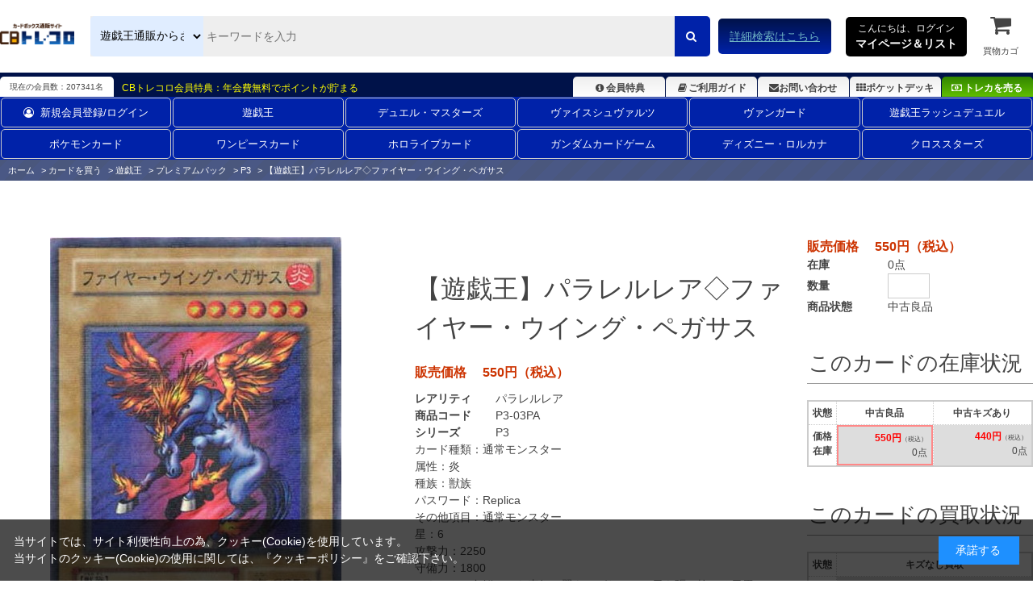

--- FILE ---
content_type: text/html; charset=utf-8
request_url: https://www.torecolo.jp/shop/g/gP3-03PA/
body_size: 13560
content:
<!DOCTYPE html>
<html data-browse-mode="P" lang="ja" >
<head>
<meta charset="UTF-8">
<title>ファイヤー・ウイング・ペガサス【遊戯王トレカお買得価格通販：CBトレコロ】</title>
<link rel="canonical" href="https://www.torecolo.jp/shop/g/gP3-03PA-S/">


<meta name="description" content="【遊戯王】パラレルレア◇ファイヤー・ウイング・ペガサス(中古良品)/ カードのネット通販と宅配買取ならCBトレコロ。圧倒的な在庫量の豊富な品揃え！高価買取価格保証のカートシステム！中古トレカシングルカード販売・買取サイト。">
<meta name="keywords" content="P3-03PA,【遊戯王】パラレルレア◇ファイヤー・ウイング・ペガサス,中古良品トレカ,トレーディングカード,買取,販売,カード,通販,中古,シングル,CBトレコロ">

<meta name="wwwroot" content="" />
<meta name="rooturl" content="https://www.torecolo.jp" />
<meta name="viewport" content="width=1200">
<link rel="stylesheet" type="text/css" href="https://ajax.googleapis.com/ajax/libs/jqueryui/1.12.1/themes/ui-lightness/jquery-ui.min.css">
<link rel="stylesheet" type="text/css" href="https://maxcdn.bootstrapcdn.com/font-awesome/4.7.0/css/font-awesome.min.css">
<link rel="stylesheet" type="text/css" href="/css/sys/reset.css">
<link rel="stylesheet" type="text/css" href="/css/sys/base.css">
<link rel="stylesheet" type="text/css" href="/css/sys/base_form.css">
<link rel="stylesheet" type="text/css" href="/css/sys/base_misc.css">
<link rel="stylesheet" type="text/css" href="/css/sys/layout.css">
<link rel="stylesheet" type="text/css" href="/css/sys/block_common.css">
<link rel="stylesheet" type="text/css" href="/css/sys/block_customer.css">
<link rel="stylesheet" type="text/css" href="/css/sys/block_goods.css">
<link rel="stylesheet" type="text/css" href="/css/sys/block_order.css">
<link rel="stylesheet" type="text/css" href="/css/sys/block_misc.css">
<link rel="stylesheet" type="text/css" href="/css/sys/block_store.css">
<script src="https://ajax.googleapis.com/ajax/libs/jquery/3.5.1/jquery.min.js"></script>
<script src="https://ajax.googleapis.com/ajax/libs/jqueryui/1.12.1/jquery-ui.min.js"></script>
<script src="/lib/jquery.cookie.js"></script>
<script src="/lib/jquery.balloon.js"></script>
<script src="/lib/goods/jquery.tile.min.js"></script>
<script src="/lib/modernizr-custom.js"></script>
<script src="/js/sys/tmpl.js"></script>
<script src="/js/sys/msg.js"></script>
<script src="/js/sys/sys.js"></script>
<script src="/js/sys/common.js"></script>
<script src="/js/sys/search_suggest.js"></script>
<script src="/js/sys/ui.js"></script>

<link rel="icon" href="/favicon.ico">
<link rel="icon" href="/img/usr/favicon/favicon192_192.png" sizes="192x192"/>
<link rel="apple-touch-icon" sizes="180x180" href="/apple-touch-icon.png">

<link rel="stylesheet" type="text/css" href="/css/usr/swiper.min.css">
<link rel="stylesheet" type="text/css" href="/css/usr/base.css">
<link rel="stylesheet" type="text/css" href="/css/usr/layout.css">
<link rel="stylesheet" type="text/css" href="/css/usr/block.css?d=20251113">
<link rel="stylesheet" type="text/css" href="/css/usr/user.css?d=20251113">

<link rel="stylesheet" type="text/css" href="https://chatbot.ecbeing.io/data/chatbot.css">
<link rel="stylesheet" type="text/css" href="/css/usr/chatbot.css?d=20240311_1150">
<link rel="stylesheet" type="text/css" href="/css/usr/chatbot_override.css?d=20240522_1811">

<script src="/lib/lazysizes.min.js"></script>
<script src="/js/usr/swiper.min.js"  defer></script>
<script src="/js/usr/tmpl.js"></script>
<script src="/js/usr/msg.js"></script>
<script src="/js/usr/user.js?d=20251113"></script>

<script src="https://cdn.paidy.com/promotional-messaging/general/paidy-upsell-widget.js" defer="defer"></script>
<script src="/js/usr/goods.js"></script>
<!-- etm meta -->
<meta property="etm:device" content="desktop" />
<meta property="etm:page_type" content="goods" />
<meta property="etm:cart_item" content="[]" />
<meta property="etm:attr" content="" />
<meta property="etm:goods_detail" content="{&quot;goods&quot;:&quot;P3-03PA&quot;,&quot;category&quot;:&quot;10108357&quot;,&quot;name&quot;:&quot;【遊戯王】パラレルレア◇ファイヤー・ウイング・ペガサス&quot;,&quot;variation_name1&quot;:&quot;&quot;,&quot;variation_name2&quot;:&quot;中古良品&quot;,&quot;item_code&quot;:&quot;P3/03PA&quot;,&quot;backorder_fg&quot;:&quot;0&quot;,&quot;s_dt&quot;:&quot;2013/05/17&quot;,&quot;f_dt&quot;:&quot;&quot;,&quot;release_dt&quot;:&quot;2000/08/10&quot;,&quot;regular&quot;:&quot;0&quot;,&quot;set_fg&quot;:&quot;0&quot;,&quot;stock_status&quot;:&quot;0&quot;,&quot;price&quot;:&quot;550&quot;,&quot;sale_fg&quot;:&quot;false&quot;,&quot;brand&quot;:&quot;&quot;,&quot;brand_name&quot;:&quot;&quot;,&quot;category_name&quot;:&quot;P3&quot;}" />
<meta property="etm:goods_keyword" content="[{&quot;goods&quot;:&quot;P3-03PA&quot;,&quot;stock&quot;:&quot;【遊戯王】パラレルレア◇ファイヤー・ウイング・ペガサス&quot;},{&quot;goods&quot;:&quot;P3-03PA&quot;,&quot;stock&quot;:&quot;8&quot;},{&quot;goods&quot;:&quot;P3-03PA&quot;,&quot;stock&quot;:&quot;P3&quot;},{&quot;goods&quot;:&quot;P3-03PA&quot;,&quot;stock&quot;:&quot;P3/03PA&quot;},{&quot;goods&quot;:&quot;P3-03PA&quot;,&quot;stock&quot;:&quot;P3-03&quot;},{&quot;goods&quot;:&quot;P3-03PA&quot;,&quot;stock&quot;:&quot;P3-03_002&quot;},{&quot;goods&quot;:&quot;P3-03PA&quot;,&quot;stock&quot;:&quot;P303PA&quot;},{&quot;goods&quot;:&quot;P3-03PA&quot;,&quot;stock&quot;:&quot;P3-03PA&quot;},{&quot;goods&quot;:&quot;P3-03PA&quot;,&quot;stock&quot;:&quot;ウイング&quot;},{&quot;goods&quot;:&quot;P3-03PA&quot;,&quot;stock&quot;:&quot;パラレル&quot;},{&quot;goods&quot;:&quot;P3-03PA&quot;,&quot;stock&quot;:&quot;パラレルレア◇ファイヤー・ウイング・ペガサス&quot;},{&quot;goods&quot;:&quot;P3-03PA&quot;,&quot;stock&quot;:&quot;ファイヤー&quot;},{&quot;goods&quot;:&quot;P3-03PA&quot;,&quot;stock&quot;:&quot;ファイヤー・ウイング・ペガサス&quot;},{&quot;goods&quot;:&quot;P3-03PA&quot;,&quot;stock&quot;:&quot;ファイヤーウイングペガサス&quot;},{&quot;goods&quot;:&quot;P3-03PA&quot;,&quot;stock&quot;:&quot;プレミアムパック&quot;},{&quot;goods&quot;:&quot;P3-03PA&quot;,&quot;stock&quot;:&quot;ペガサス&quot;},{&quot;goods&quot;:&quot;P3-03PA&quot;,&quot;stock&quot;:&quot;炎&quot;},{&quot;goods&quot;:&quot;P3-03PA&quot;,&quot;stock&quot;:&quot;獣族&quot;},{&quot;goods&quot;:&quot;P3-03PA&quot;,&quot;stock&quot;:&quot;真紅&quot;},{&quot;goods&quot;:&quot;P3-03PA&quot;,&quot;stock&quot;:&quot;中古良品&quot;},{&quot;goods&quot;:&quot;P3-03PA&quot;,&quot;stock&quot;:&quot;通常モンスター&quot;},{&quot;goods&quot;:&quot;P3-03PA&quot;,&quot;stock&quot;:&quot;遊戯王&quot;}]" />
<meta property="etm:goods_event" content="[]" />
<meta property="etm:goods_genre" content="[]" />


<script src="/js/sys/goods_ajax_cart.js"></script>
<script src="/js/sys/goods_ajax_cart_purchase.js"></script>

<script src="/js/sys/goods_ajax_bookmark.js"></script>
<script src="/js/sys/goods_ajax_quickview.js"></script>
<script src="/js/sys/goods_filter.js"></script>
<meta property="ecb:GATrackingCode" content="UA-41241348-1">
<!-- Global site tag (gtag.js) - Google Analytics -->
<script async src="https://www.googletagmanager.com/gtag/js?id=UA-41241348-1"></script>
<script>
  window.dataLayer = window.dataLayer || [];
  function gtag(){dataLayer.push(arguments);}

  gtag('js', new Date());

  gtag('config', 'UA-41241348-1');



</script>




</head>
<body class="page-goods" >




<div class="wrapper">
	
		
		
		
		
				<script type="text/javascript">
    (function(c,l,a,r,i,t,y){
        c[a]=c[a]||function(){(c[a].q=c[a].q||[]).push(arguments)};
        t=l.createElement(r);t.async=1;t.src="https://www.clarity.ms/tag/"+i;
        y=l.getElementsByTagName(r)[0];y.parentNode.insertBefore(t,y);
    })(window, document, "clarity", "script", "9pz3jx8al3");
</script>

<header id="-header" class="pane-header">
<meta name="google-site-verification" content="cUubXM3eNGA1-HMncNr8euSV4hMS6BUknuQP-a0G9J4" />
	<div class="container">
		<div class="block--header-logo">
			<a class="block--header-logo--link" href="/shop/">
				<img class="lazyload block--header-logo--img" src="/img/usr/lazyloading.png" data-src="/img/usr/common/logo_main/logo_main.png" alt="CBトレコロ">
			</a>
		</div>
		
		<div class="block-global-search">
			<form name="frmSearch" action="/shop/goods/search.aspx" method="get">
				<select class="block-global-search--category-select" name="ct2">
					<!-- <option value="" style="display: none;">すべて</option> -->
					<option value="10">全ての販売カードからさがす</option>
					<option value="1010">遊戯王通販からさがす</option>
					<option value="1020">デュエル・マスターズ通販からさがす</option>
					<option value="1030">ヴァイスシュヴァルツ通販からさがす</option>
					<option value="1050">ヴァンガード通販からさがす</option>
					<option value="1074">ポケモンカード通販からさがす</option>
					<option value="1073">ワンピースカード通販からさがす</option>
					<option value="1034">遊戯王ラッシュデュエル通販からさがす</option>
					<option value="1031">ホロライブカード通販からさがす</option>
					<option value="1035">ガンダムカードゲーム通販からさがす</option>
					<option value="1033">ディズニー・ロルカナ通販からさがす</option>
					<option value="1036">クロススターズ通販からさがす</option>
					<!-- <option value="1040">バトルスピリッツ通販からさがす</option> -->
					<!-- <option value="1065">マジック通販からさがす</option> -->
					<!-- <option value="1060">遊戯王海外版通販からさがす</option> -->
					<!-- <option value="1070">ゼクス通販からさがす</option> -->
					<!-- <option value="1087">ウィクロス通販からさがす</option> -->
					<!-- <option value="1086">バディファイト通販からさがす</option> -->
					<!-- <option value="1084">アンジュヴィエルジュ通販からさがす</option> -->
					<!-- <option value="1085">ファイブクロス通販からさがす</option> -->
					<!-- <option value="1078">ChaosTCG通販からさがす</option> -->
					<!-- <option value="1080">ﾊﾟﾆｰﾆﾌｯﾄﾎﾞｰﾙ通販からさがす</option> -->
					<!-- <option value="1079">WCCF通販からさがす</option> -->
					<!-- <option value="1091">スリーブ通販からさがす</option> -->
				</select>
				<input type="hidden" name="search" value="x">
				<input id="keyword" class="block-global-search--keyword js-suggest-search" type="text" name="keyword" value="" tabindex="1" placeholder="キーワードを入力" title="商品を検索する" data-suggest-submit="on" autocomplete="off">
				<button class="block-global-search--submit btn btn-default" type="submit" name="search" value="search" tabindex="1">
					<i class="fa fa-search" aria-hidden="true"></i>
				</button>
			</form>
			<p class="block-global-search--searchdetail">
				<a class="block-global-search--search-detail-link" href="/shop/goods/search.aspx" tabindex="1">詳細検索はこちら</a>
			</p>
		</div>
		
		<div class="block-headernav">
			<div class="block-headernav--item-list">
				<div class="js-animation-megamenu-hover">
					<p class="block-mypagelist-login">
						<a href="#">
							こんにちは、ログイン<br>
							<span>マイページ＆リスト</span>
						</a>
					</p>
					<div class="js-submenu-hover" style="display:none">
						<div class="block-mypagelist-balloon1-top">
							<a href="/shop/customer/menu.aspx">
								<button type="submit" class="btn btn-primary"><i class="fa fa-sign-in" aria-hidden="true"></i>ログイン</button>
							</a>
							<p>初めての登録ですか? <a href="/shop/customer/agree.aspx">新規登録はこちら</a></p>
							<h4>アカウントサービス</h4>
							<ul class="block-mypagelist-balloon1-top--list">
								<li><a href="/shop/customer/menu.aspx">マイページ</a></li>
								<li><a href="/shop/purchasecontact/purchasecontact.aspx">まとめ買取依頼</a></li>
								<li><a href="/shop/customer/history.aspx">購入履歴</a></li>
								<li><a href="/shop/customer/purchasehistory.aspx">買取履歴</a></li>
								<!-- <li><a href="/shop/customer/coupon.aspx">クーポンの確認</a></li> -->
								<li><a href="/shop/customer/point.aspx">ポイント履歴</a></li>
								<li><a href="/shop/customer/bookmark_guest.aspx">ポケットデッキ</a></li>
								<li><a href="/shop/contact/contact.aspx">お問い合わせ</a></li>
							</ul>
						</div>
					</div>
				</div>
				
				<ul>
					<li><a href="/shop/cart/cart.aspx"><span class="block-headernav--cart-count js-cart-count" style="display: inline;">0</span><i class="fa fa-shopping-cart" aria-hidden="true"></i>買物カゴ</a></li>
				</ul>
			</div>
		</div>
	</div>
</header>

<div class="header-info">
	<div class="container">
		<p class="header-info-membership-box">現在の会員数：207341名</p>
		<p class="header-info-membership-info">CBトレコロ会員特典：年会費無料でポイントが貯まる</p>
		<ul class="header-info-menu">
			<li class="header-info--benefits"><a href="/shop/t/t1085/"><i class="fa fa-info-circle fa-fw" aria-hidden="true"></i>会員特典</a></li>
			<li class="header-info--guide"><a href="/shop/t/t1066/"><i class="fa fa-book fa-fw" aria-hidden="true"></i>ご利用ガイド</a></li>
			<li class="header-info--inquiry"><a href="/shop/contact/contact.aspx"><i class="fa fa-envelope" aria-hidden="true"></i>お問い合わせ</a></li>
			<li class="header-info--pocket-deck"><a href="/shop/customer/bookmark_guest.aspx"><i class="fa fa-th" aria-hidden="true"></i>ポケットデッキ</a></li>
			<li class="header-info--btn-purchase"><a href="/shop/c/c20/"><i class="fa fa-money" aria-hidden="true"></i>トレカを売る</a></li>
		</ul>
	</div>
</div>
<!DOCTYPE html>
<html lang="ja">
<head>
    <meta charset="UTF-8">
    <meta name="viewport" content="width=device-width, initial-scale=1.0">
    <title>2列ナビゲーション</title>

    <style>
		/*===========================================================================
		 class名 block-globalnav--item-list(--が2個)の場合は両端に縦線が入るので注意
		 ===========================================================================*/

        .block-globalnav---item-list {
            display: flex;
            flex-wrap: wrap; /* 2行に折り返す */
            justify-content: space-between; /* 等間隔に配置 */
            margin: 0 auto;
			font-size: 13px;
        }

        .block-globalnav---item-list li {
            flex: 1 1 calc(16.666% - 10px); /* 1行に6アイテム */
            margin: 1px; /* アイテムの周りに少し余白を設定 */
            list-style: none;
            text-align: center;
        }

        .block-globalnav---item-list a {
            display: block;
            text-decoration: none;
            color: #fff;
             padding: 8px 15px!important;
            border: 1px solid #ccc;
            border-radius: 5px;
            transition: background-color 0.3s ease;
        }

        .block-globalnav---item-list a:hover {
            background-color: #f0f0f0;
        }
    </style>
</head>
<body>

<nav class="pane-globalnav">
    <div class="container">
        <div class="block-globalnav">
            <ul class="block-globalnav---item-list">
                <li><a href="/shop/customer/menu.aspx"><i class="fa fa-user-circle-o" aria-hidden="true" style="padding-right: 8px;"></i>新規会員登録/ログイン</a></li>
                <li><a href="/shop/c/c1010/">遊戯王</a></li>
                <li><a href="/shop/c/c1020/">デュエル・マスターズ</a></li>
                <li><a href="/shop/c/c1030/">ヴァイスシュヴァルツ</a></li>
                <li><a href="/shop/c/c1050/">ヴァンガード</a></li>
                <li><a href="/shop/c/c1034/">遊戯王ラッシュデュエル</a></li>
                <li><a href="/shop/c/c1074/">ポケモンカード</a></li>
                <li><a href="/shop/c/c1073/">ワンピースカード</a></li>
                <li><a href="/shop/c/c1031/">ホロライブカード</a></li>
                <li><a href="/shop/c/c1035/">ガンダムカードゲーム</a></li>
                <li><a href="/shop/c/c1033/">ディズニー・ロルカナ</a></li>
                <li><a href="/shop/c/c1036/">クロススターズ</a></li>
            </ul>
        </div>
    </div>
</nav>

</body>
</html>
				
					
				
		
		
	
	<input type="hidden" name="search-category-tree--name" value="1010">
	
<div class="pane-topic-path">
	<div class="container">
		<div class="block-topic-path">
	<ul class="block-topic-path--list" id="bread-crumb-list" itemscope itemtype="https://schema.org/BreadcrumbList">
		<li class="block-topic-path--category-item block-topic-path--item__home" itemscope itemtype="https://schema.org/ListItem" itemprop="itemListElement">
	<a href="https://www.torecolo.jp/shop/" itemprop="item">
		<span itemprop="name">ホーム</span>
	</a>
	<meta itemprop="position" content="1" />
</li>

<li class="block-topic-path--category-item" itemscope itemtype="https://schema.org/ListItem" itemprop="itemListElement">
	&gt;
	<a href="/" itemprop="item">
		<span itemprop="name">カードを買う</span>
	</a>
	<meta itemprop="position" content="2" />
</li>


<li class="block-topic-path--category-item" itemscope itemtype="https://schema.org/ListItem" itemprop="itemListElement">
	&gt;
	<a href="https://www.torecolo.jp/shop/c/c1010/" itemprop="item">
		<span itemprop="name">遊戯王</span>
	</a>
	<meta itemprop="position" content="3" />
</li>


<li class="block-topic-path--category-item" itemscope itemtype="https://schema.org/ListItem" itemprop="itemListElement">
	&gt;
	<a href="https://www.torecolo.jp/shop/c/c101083/" itemprop="item">
		<span itemprop="name">プレミアムパック</span>
	</a>
	<meta itemprop="position" content="4" />
</li>


<li class="block-topic-path--category-item" itemscope itemtype="https://schema.org/ListItem" itemprop="itemListElement">
	&gt;
	<a href="https://www.torecolo.jp/shop/c/c10108357/" itemprop="item">
		<span itemprop="name">P3</span>
	</a>
	<meta itemprop="position" content="5" />
</li>


<li class="block-topic-path--category-item block-topic-path--item__current" itemscope itemtype="https://schema.org/ListItem" itemprop="itemListElement">
	&gt;
	<a href="https://www.torecolo.jp/shop/g/gP3-03PA/" itemprop="item">
		<span itemprop="name">【遊戯王】パラレルレア◇ファイヤー・ウイング・ペガサス</span>
	</a>
	<meta itemprop="position" content="6" />
</li>


	</ul>

</div>
	</div>
</div>
<div class="pane-contents">
<div class="container">

<div class="pane-left-menu">
<div id="block_of_jscart" class="block-jscart">
<script type="text/javascript">
var crsirefo_jscart = "7d5e2380bfcdedc1bb28779441cc5629259976cc4e3c74edf0dec69ddec8b8d7";
</script>



		<div id="jscart_replace_" class="block-jscart--body"></div>
<script src="/js/sys/goods_cartlist.js"></script>




</div>
<div id="block_of_leftmenu_top" class="block-left-menu-top">


		


</div>
<div id="block_of_leftmenu_middle" class="block-left-menu-middle">


		


</div>
<div id="block_of_leftmenu_bottom" class="block-left-menu-bottom">


		


</div>


<script>
jQuery(function() {
  jQuery.ajaxSetup({
    beforeSend: function(xhr){
      xhr.overrideMimeType("text/html;charset=UTF-8");
    }
  });
  jQuery("#yg_menu").load("/side_menu/yg_side_menu.html");
});
</script>
<div id="yg_menu"></div>
<h2 class="mb10"><a href="http://www.torecolo.jp/shop/c/c1010"><img width="100%" height="auto" class="opacityOver" alt="遊戯王" src="/img/usr/btn_columnL01.jpg" style="opacity: 1;"></a></h2>
<p><a href="/shop/e/eygnyuka/"><img width="100%" height="auto" class="opacityOver" alt="入荷商品一覧" src="/img/usr/btn_columnL02.gif" style="opacity: 1;"></a></p>
<p><a href="/shop/e/eygnesage/"><img width="100%" height="auto" class="opacityOver" alt="最新値下げカード一覧" src="/img/usr/btn_pricedown_yg.gif" style="opacity: 1;"></a></p>
<p><a href="/shop/goods/search.aspx"><img width="100%" height="auto" class="opacityOver" alt="詳細検索はコチラから" src="/img/usr/btn_advancedsearch02.png" style="opacity: 1;"></a></p>
<p><a href="/shop/t/t11004/"><img width="100%" height="auto" class="opacityOver" alt="セール情報" src="/img/usr/201401eve.jpg" style="opacity: 1;"></a></p>
<p><a href="/shop/c/c2010/"><img width="100%" height="auto" class="opacityOver" alt="遊戯王高価買取はこちら" src="/img/usr/kaitori/yugi_purchase.png" style="opacity: 1;"></a></p>
<p><a href="/shop/customer/agree.aspx"><img width="100%" height="auto" class="opacityOver" alt="新規会員登録" src="/img/usr/btn_kaiin111.jpg" style="opacity: 1;"></a></p>
<p><a href="/shop/c/c1089"><img width="100%" height="auto" class="opacityOver" alt="トレコロオリジナルスリーブ" src="/img/usr/201311tcs.jpg" style="opacity: 1;"></a></p>
</div>

<main class="pane-main">

<div class="block-goods-detail">
	<div class="pane-goods-header">

		<div class="block-goods-detail--promotion-freespace">
			
		</div>

		<input type="hidden" value="P3-03PA" id="hidden_variation_group">
		<input type="hidden" value="0" id="variation_design_type">
		<input type="hidden" value="P3-03PA" id="hidden_goods">
		<input type="hidden" value="【遊戯王】パラレルレア◇ファイヤー・ウイング・ペガサス" id="hidden_goods_name">
		<input type="hidden" value="69f095215af2f371bef06f3baf504a60efc60d2cc571fc08ef2522447d296401" id="js_crsirefo_hidden">
	</div>

	<script src="/lib/jquery.bxslider.min.js"></script>
	<script src="/js/sys/color_variation_goods_images.js"></script>
	
	<div class="pane-goods-left-side" id="gallery">
		<div class="js-goods-detail-goods-slider">
			
			<div class="block-src-8 js-goods-img-item block-goods-detail-line-item">
				<a href="/img/goods/5/P3-03PA.jpg" name="P3-03PA" title="【遊戯王】パラレルレア◇ファイヤー・ウイング・ペガサス" class="js-lightbox-gallery-info">
					<figure class="img-center"><img class="lazyload" data-src="/img/goods/8/P3-03PA.jpg" alt="【遊戯王】パラレルレア◇ファイヤー・ウイング・ペガサス 中古良品" ></figure>
				</a>
				
			</div>
			

			
			
			
			
			
			
			
			
			
			
			
			
			
			
			
		</div>
		<div class="block-goods-detail--color-variation-goods-thumbnail-form">
			<div class="block-goods-gallery block-goods-detail--color-variation-goods-thumbnail-images" id="gallery_tn">
				<ul class="js-goods-detail-gallery-slider">

					
					
					<li class="block-goods-gallery--color-variation-src-8 block-goods-gallery--color-variation-src">
						<a href="/img/goods/8/P3-03PA.jpg" name="【遊戯王】パラレルレア◇ファイヤー・ウイング・ペガサス" title="【遊戯王】パラレルレア◇ファイヤー・ウイング・ペガサス">
							<figure class="img-center"><img src="/img/usr/lazyloading.png" data-src="/img/goods/8/P3-03PA.jpg" alt="【遊戯王】パラレルレア◇ファイヤー・ウイング・ペガサス 中古良品"  class="lazyload"></figure>
						</a>
						
					</li>
					

					
					
					
					
					
					
					
					
					
					
					
					
					
					

				</ul>
				<div class="block-goods-detail--color-variation-goods-thumbnail-control">
					<div class="color-variation-prev"></div>
					<div class="color-variation-next"></div>
				</div>
			</div>
		</div>


	</div>
	<div class="pane-goods-center-side">
		
		<div class="block-goods-name">
			<h1 class="h1 block-goods-name--text js-enhanced-ecommerce-goods-name">【遊戯王】パラレルレア◇ファイヤー・ウイング・ペガサス</h1>
		</div>

		<div class="block-goods-price">
			
			
			
			<div class="block-goods-price--price price js-enhanced-ecommerce-goods-price">
				販売価格　 550円（税込）
			</div>
			
			
			
						
					</div>

		
		<dl class="goods-detail-description block-goods-rarity">
			<dt>レアリティ</dt>
			<dd id="spec_rarity">パラレルレア</dd>
		</dl>
		

		<dl class="goods-detail-description block-goods-code">
			<dt>商品コード</dt>
			<dd id="spec_goods">P3-03PA</dd>
		</dl>

		<dl class="goods-detail-description block-goods-release-dt">
			<dt>シリーズ</dt>
			<dd id="spec_release_dt">
				<a href="https://www.torecolo.jp/shop/c/c10108357/" >
					<span>P3</span>
				</a>
			</dd>
		</dl>

	
		

		<div class="block-goods-center-comments">
			
			<dl>
				<dt>カード種類：</dt>
				<dd>通常モンスター</dd>
			</dl>
			
			
			
			<dl>
				<dt>属性：</dt>
				<dd>炎</dd>
			</dl>
			
			
			<dl>
				<dt>種族：</dt>
				<dd>獣族</dd>
			</dl>
			
			
			<dl>
				<dt>パスワード：</dt>
				<dd>Replica</dd>
			</dl>
			
			
			
			
			<dl>
				<dt>その他項目：</dt>
				<dd>通常モンスター</dd>
			</dl>
			
			
			
			<dl>
				<dt>星：</dt>
				<dd>6</dd>
			</dl>
			
			
			<dl>
				<dt>攻撃力：</dt>
				<dd>2250</dd>
			</dl>
			
			
			<dl>
				<dt>守備力：</dt>
				<dd>1800</dd>
			</dl>
			
			
			
			
			
			
			
			
			
			<dl>
				<dt>テキスト：</dt>
				<dd>色鮮やかな真紅の翼をはばたかせ、天を駆け抜ける天馬。</dd>
			</dl>
			
			
			
			
			
			
		</div>

	</div>
	<div class="pane-goods-right-side">
	
	<form name="frm" method="GET" action="/shop/cart/cart.aspx">
	


<div class="block-goods-price--price price js-enhanced-ecommerce-goods-price">販売価格　 550円（税込）</div>








		<dl class="goods-detail-description  block-goods-color">
			<dt>商品状態</dt>
			<dd id="spec_variation_name2" class="js-enhanced-ecommerce-variation-name">中古良品</dd>
		</dl>












		<dl class="goods-detail-description block-goods-stock">
			<dt>在庫</dt>
			<dd id="spec_stock_msg">0点</dd>
		</dl>

		<dl class="goods-detail-description block-goods-stock">
			<dt>数量</dt>
			<dd id="spec_qty">
				<input type="text" name="qty" maxlength="3" size="4">
			</dd>
		</dl>






	
	
		
	
	
	
		
	
	





		<div class="block-contact-about-goods">
	<a class="block-contact-about-goods--btn btn btn-default" href="/shop/contact/contact.aspx?goods=P3-03PA&amp;subject_id=00000001"><i class="fa fa-envelope" aria-hidden="true"></i>この商品について問い合わせる</a>
</div>




		<div class="block-goods-favorite">

    <a class="block-goods-favorite--btn btn btn-default js-animation-bookmark" href="https://www.torecolo.jp/shop/customer/bookmark.aspx?goods=P3-03PA&crsirefo_hidden=69f095215af2f371bef06f3baf504a60efc60d2cc571fc08ef2522447d296401">ポケットデッキに登録する</a>

</div>
		<div id="cancel-modal" data-title="ポケットデッキの解除" style="display:none;">
    <div class="modal-body">
        <p>ポケットデッキを解除しますか？</p>
    </div>
    <div class="modal-footer">
        <input type="button" name="btncancel" class="btn btn-secondary" value="キャンセル">
        <a class="btn btn-primary block-goods-favorite-cancel--btn js-animation-bookmark js-modal-close">OK</a>
        <div class="bookmarkmodal-option">
            <a class="btn btn-secondary" href="/shop/customer/bookmark_guest.aspx">ポケットデッキ一覧へ</a>
        </div>
    </div>
</div>


<div class="block-goods-samename">
	<a class="block-goods-favorite-registed--btn btn btn-favorite" href="/shop/goods/search.aspx?card_name=ﾌｧｲﾔｰｳｲﾝｸﾞﾍﾟｶﾞｻｽ&search=検索する&ct2=1010"><i class="fa fa-search-plus" aria-hidden="true"></i>同じ名前のカードを探す</a>
</div>

<div class="block-goods-link">
	<a href="/shop/t/t11660/" target="_blank"><i class="fa fa-info-circle" aria-hidden="true"></i>コンディション・カード状態について</a><br>
	<a href="/shop/t/t1066/" target="_blank"><i class="fa fa-info-circle" aria-hidden="true"></i>お買い物ガイドをみる</a><br>
</div>





<input name="crsirefo_hidden" type="hidden" value="951e6a11e72b099cde27461704099f932f487a3aaba717d10c688210d7bbe9ee">


		<div class="block-variation">

		
		
	<div class="block-goods-set block-goods-set__hidden11">
		<div class="legend block-goods-set--header">このカードの在庫状況</div>
		<div class="variation_tablebox_">
			<dl>
				<dt>状態</dt>
				<dd>価格<br>在庫</dd>
			</dl>
			
				
			
				
				<dl>
					<dt>中古良品</dt>
					<dd class=" self_ click_disabled_">
						<div>
						
							<span class="colRed"> 550円</span><span class="small_">（税込）</span>
						
						<span class="stock_message_">0点</span>
						</div>
					</dd>
				</dl>
				
			
				
				<dl>
					<dt>中古キズあり</dt>
					<dd class=" click_disabled_">
						<a href="/shop/g/gP3-03PA-K/">
						
							<span class="colRed"> 440円</span><span class="small_">（税込）</span>
						
						<span class="stock_message_">0点</span>
						</a>
					</dd>
				</dl>
				
			
		</div>
	</div>
	
		<div class="block-goods-set block-goods-set__hidden1">
			<div class="legend block-goods-set--header">このカードの買取状況</div>
			<div class="variation_tablebox_">
				<dl>
					<dt>状態</dt>
					<dd>価格<br>在庫</dd>
				</dl>
				
				
					<dl>
						<dt>キズなし買取</dt>
						<dd class=" click_disabled_">
							<a href="/shop/g/gP3-03PA-S/">
							<div class="block-goods-price--on-sales-comment"><span style="color: rgb(255, 0, 0);">美品高価買取中</span></div>
							
											
							
							<span class="colRed">30円</span>
						
							
							<span class="stock_message_">残り：10点</span>
							
							
							</a>
						</dd>
					</dl>
					
				
				
				
				
				
			</div>	
		</div>


			
			<div class="block-add-cart">
				<a class="block-add-cart--btn btn btn-purchase-cart-wide2 js-enhanced-ecommerce-add-cart-detail" href="/shop/g/gP3-03PA-S/"><i class="fa fa-money" aria-hidden="true"></i>このカードを売る 買取価格の確認はこちら</a>
			</div>
			
		
	</div>
	

<input type="hidden" name="goods" value="P3-03PA">
</div>




	</form>
	
	<ul class="block-goods-sns">
		<li class="block-goods-sns--twitter"></li>
		<li class="block-goods-sns--facebook"></li>
	</ul>


	</div>
	<div class="pane-goods-center">
		
		<div class="block-goods-user-review">
<h2><i class="fa fa-comments" aria-hidden="true"></i>
ユーザーレビュー</h2>

<div class="block-goods-user-review--info">

<div class="block-goods-user-review--count-summary">
	<dl class="block-goods-user-review--score"><dt>この商品の評価：</dt><dd><img src="/img/usr/lazyloading.png" data-src="/img/usr/user_review/star3.5.png" alt="平均3.5点" class="lazyload"></dd></dl>
	<dl class="block-goods-user-review--count"><dt>レビュー数：</dt><dd>2</dd></dl>
</div>
<div class="block-goods-user-review--description">
<p>この商品に対するあなたのレビューを投稿することができます。</p>


<p class="block-goods-user-review--need-login-message">レビューを評価するには<a href="https://www.torecolo.jp/shop/customer/menu.aspx">ログイン</a>が必要です。</p>




<div class="block-goods-user-review--write-review"><a class="block-goods-user-review--write-review-link" href="#review_form">レビューを書く</a></div>



</div>
</div>
<input type="hidden" id="js_review_count" value="2" />
<input type="hidden" id="js_shop_root" value="https://www.torecolo.jp/shop" />
<input type="hidden" id="js_goods" value="P3-03PA" />
<input type="hidden" id="js_path_img" value="/img" />
<input type="hidden" id="js_maxpage" value="2/5" />
<input type="hidden" id="js_page" value="" />
<form method="post" id="moderate_form" action="https://www.torecolo.jp/shop/userreview/moderate.aspx">
  <input type="hidden" name="goods" value="P3-03PA" />
  <input type="hidden" name="titleid" value="" />
  <input type="hidden" name="msglayid" value="" />
  <input type="hidden" name="layid" value="" />
  <input type="hidden" name="user_review" value="" />
  <input type="hidden" name="moderate_value" value="" />
  <input type="hidden" name="upage" value="" />
<input name="crsirefo_hidden" type="hidden" value="930223f69220bb13bec55ef7b1ab9d8082b97ba856cdf19cf453dd74fdb8a819">
</form>
<noscript><span class="noscript">Javascriptを有効にしてください。</span></noscript>
<script src="/js/sys/userreview_view.js"></script>
<ul id="userreview_frame" class="block-goods-user-review--list">
<li class="block-goods-user-review--item">
	<p class="block-goods-user-review--item-title" id="mode_review_title50603">イラストアド</p>
	<div class="block-goods-user-review--item-summary">
		<dl class="block-goods-user-review--item-score">
			<dt><img class="lazyload star" src="/img/usr/lazyloading.png" data-src="/img/usr/user_review/star4.png" alt="4点"></dt>
		</dl>
		
			<dl class="block-goods-user-review--item-name">
				<dt>投稿者：</dt>
				<dd>Lachryma</dd>
			</dl>
		
	</div>
	<div class="block-goods-user-review--item-frame">
		<div class="block-goods-user-review--item-comment">
		遊戯王の中ではイラストはピカイチ。リメイクがほしい。
		</div>
	</div>
	
	
	
</li>
<li class="block-goods-user-review--item">
	<p class="block-goods-user-review--item-title" id="mode_review_title31713">素晴らしい</p>
	<div class="block-goods-user-review--item-summary">
		<dl class="block-goods-user-review--item-score">
			<dt><img class="lazyload star" src="/img/usr/lazyloading.png" data-src="/img/usr/user_review/star3.png" alt="3点"></dt>
		</dl>
		
			<dl class="block-goods-user-review--item-name">
				<dt>投稿者：</dt>
				<dd>なごや</dd>
			</dl>
		
	</div>
	<div class="block-goods-user-review--item-frame">
		<div class="block-goods-user-review--item-comment">
		美しいカード。イラストを変えずにリメイクが欲しいレベルだ。
		</div>
	</div>
	
	
	
</li>

</ul>


<div id="review_form" class="block-goods-user-review--form">

<a class="btn btn-secondary block-goods-user-review--write-review-btn" href="https://www.torecolo.jp/shop/userreview/write.aspx?goods=P3-03PA">レビューを書く</a>

</div>


</div>

	</div>
	<div class="pane-goods-footer">
		


		<div class="block-accessory-list">
			<h2 class="block-accessory-list--name">この商品を買った人はこんな商品も</h2>
<div class="block-accessory-list--list" id="block_of_recommend">
	
	
<script type="text/javascript">
var crsirefo_jscart = "7d5e2380bfcdedc1bb28779441cc5629259976cc4e3c74edf0dec69ddec8b8d7";
</script>

<input type="hidden" value="69f095215af2f371bef06f3baf504a60efc60d2cc571fc08ef2522447d296401" id="js_crsirefo_hidden">



<ul class="block-thumbnail-t">
<dl class="block-thumbnail-t--goods js-enhanced-ecommerce-item">
	<dt class="block-thumbnail-t--goods-image">

		<a href="/shop/g/gP3-02PA/" title="メテオ・ブラック・ドラゴン" class="js-enhanced-ecommerce-image"><figure class="img-center"><img alt="メテオ・ブラック・ドラゴン" src="/img/usr/lazyloading.png" data-src="/img/goods/L/P3-02PA.jpg"  class="lazyload"></figure></a>

	</dt>
	<dd class="block-thumbnail-t--goods-description">
		<div class="block-thumbnail-t--goods-category ellipsis line1">パラレルレア</div>
		<div class="block-thumbnail-t--goods-name ellipsis line3"><a href="/shop/g/gP3-02PA/" title="メテオ・ブラック・ドラゴン" class="js-enhanced-ecommerce-goods-name" data-category="P3(10108357)" data-brand="">メテオ・ブラック・ドラゴン</a></div>
		
		
		
<div class="variation-name js-enhanced-ecommerce-variation-name ellipsis line1">（商品状態・中古良品）</div>



<div class="block-thumbnail-t--price-infos">
	<div class="block-thumbnail-t--price-items">
			<div class="block-thumbnail-t--price price js-enhanced-ecommerce-goods-price"> 480円（税込）</div>

	
	</div>
</div>




		
		<div class="block-thumbnail-t--stock-items">
			<div class="block-thumbnail-t--stock-title">数量：</div>
			<select name="qty" class="block-products--product-sale-cart-quantity-select" data-stock-count="0"></select>
		</div>

		
		<div class="block-thumbnail-t--scratched-stock-items">
			<div class="block-thumbnail-t--scratched-stock-title block-thumbnail-t--scratched-stock-none-title">キズあり在庫：</div>
			<div class="block-thumbnail-t--scratched-stock block-thumbnail-t--scratched-stock-none">無</div>
		</div>
		
		

		
		<div class="block-thumbnail-t--add-cart">
		
		<div class="block-thumbnail-t--btn-set">
			<span class="btn-sold-out btn btn-add-cart">売切れ</span>
			<div class="pane-goods-footer">
				<div class="block-goods-favorite">
					<a class=" js-animation-bookmark" href="https://www.torecolo.jp/shop/customer/bookmark.aspx?goods=P3-02PA&crsirefo=69f095215af2f371bef06f3baf504a60efc60d2cc571fc08ef2522447d296401"><img class="bookmark-img" src="/img/usr/bookmark.png" alt="デッキへ"></a>
				</div>
			</div>
		</div>
		
		</div>


			
				
			
		
	</dd>
</dl>
<dl class="block-thumbnail-t--goods js-enhanced-ecommerce-item">
	<dt class="block-thumbnail-t--goods-image">

		<a href="/shop/g/gOCG-125/" title="陽気な葬儀屋" class="js-enhanced-ecommerce-image"><figure class="img-center"><img alt="陽気な葬儀屋" src="/img/usr/lazyloading.png" data-src="/img/goods/L/OCG-125.jpg"  class="lazyload"></figure></a>

	</dt>
	<dd class="block-thumbnail-t--goods-description">
		<div class="block-thumbnail-t--goods-category ellipsis line1">ウルトラレア</div>
		<div class="block-thumbnail-t--goods-name ellipsis line3"><a href="/shop/g/gOCG-125/" title="陽気な葬儀屋" class="js-enhanced-ecommerce-goods-name" data-category="Vol.5(10105956)" data-brand="">陽気な葬儀屋</a></div>
		
		
		
<div class="variation-name js-enhanced-ecommerce-variation-name ellipsis line1">（商品状態・中古良品）</div>



<div class="block-thumbnail-t--price-infos">
	<div class="block-thumbnail-t--price-items">
			<div class="block-thumbnail-t--price price js-enhanced-ecommerce-goods-price"> 2,980円（税込）</div>

	
	</div>
</div>




		
		<div class="block-thumbnail-t--stock-items">
			<div class="block-thumbnail-t--stock-title">数量：</div>
			<select name="qty" class="block-products--product-sale-cart-quantity-select" data-stock-count="0"></select>
		</div>

		
		<div class="block-thumbnail-t--scratched-stock-items">
			<div class="block-thumbnail-t--scratched-stock-title block-thumbnail-t--scratched-stock-none-title">キズあり在庫：</div>
			<div class="block-thumbnail-t--scratched-stock block-thumbnail-t--scratched-stock-none">無</div>
		</div>
		
		

		
		<div class="block-thumbnail-t--add-cart">
		
		<div class="block-thumbnail-t--btn-set">
			<span class="btn-sold-out btn btn-add-cart">売切れ</span>
			<div class="pane-goods-footer">
				<div class="block-goods-favorite">
					<a class=" js-animation-bookmark" href="https://www.torecolo.jp/shop/customer/bookmark.aspx?goods=OCG-125&crsirefo=69f095215af2f371bef06f3baf504a60efc60d2cc571fc08ef2522447d296401"><img class="bookmark-img" src="/img/usr/bookmark.png" alt="デッキへ"></a>
				</div>
			</div>
		</div>
		
		</div>


			
				
			
		
	</dd>
</dl>
<dl class="block-thumbnail-t--goods js-enhanced-ecommerce-item">
	<dt class="block-thumbnail-t--goods-image">

		<a href="/shop/g/gCA-33SR/" title="王宮の勅命" class="js-enhanced-ecommerce-image"><figure class="img-center"><img alt="王宮の勅命" src="/img/usr/lazyloading.png" data-src="/img/goods/L/CA-33SR.jpg"  class="lazyload"></figure></a>

	</dt>
	<dd class="block-thumbnail-t--goods-description">
		<div class="block-thumbnail-t--goods-category ellipsis line1">スーパーレア</div>
		<div class="block-thumbnail-t--goods-name ellipsis line3"><a href="/shop/g/gCA-33SR/" title="王宮の勅命" class="js-enhanced-ecommerce-goods-name" data-category="アヌビスの呪い(10105850)" data-brand="">王宮の勅命</a></div>
		
		
		
<div class="variation-name js-enhanced-ecommerce-variation-name ellipsis line1">（商品状態・中古良品）</div>



<div class="block-thumbnail-t--price-infos">
	<div class="block-thumbnail-t--price-items">
			<div class="block-thumbnail-t--price price js-enhanced-ecommerce-goods-price"> 380円（税込）</div>

	
	</div>
</div>




		
		<div class="block-thumbnail-t--stock-items">
			<div class="block-thumbnail-t--stock-title">数量：</div>
			<select name="qty" class="block-products--product-sale-cart-quantity-select" data-stock-count="0"></select>
		</div>

		
		<div class="block-thumbnail-t--scratched-stock-items">
			<div class="block-thumbnail-t--scratched-stock-title block-thumbnail-t--scratched-stock-none-title">キズあり在庫：</div>
			<div class="block-thumbnail-t--scratched-stock block-thumbnail-t--scratched-stock-none">無</div>
		</div>
		
		

		
		<div class="block-thumbnail-t--add-cart">
		
		<div class="block-thumbnail-t--btn-set">
			<span class="btn-sold-out btn btn-add-cart">売切れ</span>
			<div class="pane-goods-footer">
				<div class="block-goods-favorite">
					<a class=" js-animation-bookmark" href="https://www.torecolo.jp/shop/customer/bookmark.aspx?goods=CA-33SR&crsirefo=69f095215af2f371bef06f3baf504a60efc60d2cc571fc08ef2522447d296401"><img class="bookmark-img" src="/img/usr/bookmark.png" alt="デッキへ"></a>
				</div>
			</div>
		</div>
		
		</div>


			
				
			
		
	</dd>
</dl>
<dl class="block-thumbnail-t--goods js-enhanced-ecommerce-item">
	<dt class="block-thumbnail-t--goods-image">

		<a href="/shop/g/gOCG-161/" title="青眼の白龍" class="js-enhanced-ecommerce-image"><figure class="img-center"><img alt="青眼の白龍" src="/img/usr/lazyloading.png" data-src="/img/goods/L/OCG-161.jpg"  class="lazyload"></figure></a>

	</dt>
	<dd class="block-thumbnail-t--goods-description">
		<div class="block-thumbnail-t--goods-category ellipsis line1">ウルトラレア</div>
		<div class="block-thumbnail-t--goods-name ellipsis line3"><a href="/shop/g/gOCG-161/" title="青眼の白龍" class="js-enhanced-ecommerce-goods-name" data-category="EX(10108690)" data-brand="">青眼の白龍</a></div>
		
		
		
<div class="variation-name js-enhanced-ecommerce-variation-name ellipsis line1">（商品状態・中古良品）</div>



<div class="block-thumbnail-t--price-infos">
	<div class="block-thumbnail-t--price-items">
			<div class="block-thumbnail-t--price price js-enhanced-ecommerce-goods-price"> 12,800円（税込）</div>

	
	</div>
</div>




		
		<div class="block-thumbnail-t--stock-items">
			<div class="block-thumbnail-t--stock-title">数量：</div>
			<select name="qty" class="block-products--product-sale-cart-quantity-select" data-stock-count="0"></select>
		</div>

		
		<div class="block-thumbnail-t--scratched-stock-items">
			<div class="block-thumbnail-t--scratched-stock-title block-thumbnail-t--scratched-stock-none-title">キズあり在庫：</div>
			<div class="block-thumbnail-t--scratched-stock block-thumbnail-t--scratched-stock-none">無</div>
		</div>
		
		

		
		<div class="block-thumbnail-t--add-cart">
		
		<div class="block-thumbnail-t--btn-set">
			<span class="btn-sold-out btn btn-add-cart">売切れ</span>
			<div class="pane-goods-footer">
				<div class="block-goods-favorite">
					<a class=" js-animation-bookmark" href="https://www.torecolo.jp/shop/customer/bookmark.aspx?goods=OCG-161&crsirefo=69f095215af2f371bef06f3baf504a60efc60d2cc571fc08ef2522447d296401"><img class="bookmark-img" src="/img/usr/bookmark.png" alt="デッキへ"></a>
				</div>
			</div>
		</div>
		
		</div>


			
				
			
		
	</dd>
</dl>
<dl class="block-thumbnail-t--goods js-enhanced-ecommerce-item">
	<dt class="block-thumbnail-t--goods-image">

		<a href="/shop/g/gOCG-91/" title="コスモクイーン" class="js-enhanced-ecommerce-image"><figure class="img-center"><img alt="コスモクイーン" src="/img/usr/lazyloading.png" data-src="/img/goods/L/OCG-91.jpg"  class="lazyload"></figure></a>

	</dt>
	<dd class="block-thumbnail-t--goods-description">
		<div class="block-thumbnail-t--goods-category ellipsis line1">ウルトラレア</div>
		<div class="block-thumbnail-t--goods-name ellipsis line3"><a href="/shop/g/gOCG-91/" title="コスモクイーン" class="js-enhanced-ecommerce-goods-name" data-category="P1(10108359)" data-brand="">コスモクイーン</a></div>
		
		
		
<div class="variation-name js-enhanced-ecommerce-variation-name ellipsis line1">（商品状態・中古良品）</div>



<div class="block-thumbnail-t--price-infos">
	<div class="block-thumbnail-t--price-items">
			<div class="block-thumbnail-t--price price js-enhanced-ecommerce-goods-price"> 4,980円（税込）</div>

	
	</div>
</div>




		
		<div class="block-thumbnail-t--stock-items">
			<div class="block-thumbnail-t--stock-title">数量：</div>
			<select name="qty" class="block-products--product-sale-cart-quantity-select" data-stock-count="0"></select>
		</div>

		
		<div class="block-thumbnail-t--scratched-stock-items">
			<div class="block-thumbnail-t--scratched-stock-title block-thumbnail-t--scratched-stock-exist-title">キズあり在庫：</div>
			<div class="block-thumbnail-t--scratched-stock block-thumbnail-t--scratched-stock-exist">有</div>
		</div>
		
		

		
		<div class="block-thumbnail-t--add-cart">
		
		<div class="block-thumbnail-t--btn-set">
			<span class="btn-sold-out btn btn-add-cart">売切れ</span>
			<div class="pane-goods-footer">
				<div class="block-goods-favorite">
					<a class=" js-animation-bookmark" href="https://www.torecolo.jp/shop/customer/bookmark.aspx?goods=OCG-91&crsirefo=69f095215af2f371bef06f3baf504a60efc60d2cc571fc08ef2522447d296401"><img class="bookmark-img" src="/img/usr/bookmark.png" alt="デッキへ"></a>
				</div>
			</div>
		</div>
		
		</div>


			
				
			
		
	</dd>
</dl>
<dl class="block-thumbnail-t--goods js-enhanced-ecommerce-item">
	<dt class="block-thumbnail-t--goods-image">

		<a href="/shop/g/g307-025PA/" title="インセクト・プリンセス" class="js-enhanced-ecommerce-image"><figure class="img-center"><img alt="インセクト・プリンセス" src="/img/usr/lazyloading.png" data-src="/img/goods/L/307-025PA.jpg"  class="lazyload"></figure></a>

	</dt>
	<dd class="block-thumbnail-t--goods-description">
		<div class="block-thumbnail-t--goods-category ellipsis line1">パラレルレア</div>
		<div class="block-thumbnail-t--goods-name ellipsis line3"><a href="/shop/g/g307-025PA/" title="インセクト・プリンセス" class="js-enhanced-ecommerce-goods-name" data-category="暗黒の侵略者(10105749)" data-brand="">インセクト・プリンセス</a></div>
		
		
		
<div class="variation-name js-enhanced-ecommerce-variation-name ellipsis line1">（商品状態・中古良品）</div>



<div class="block-thumbnail-t--price-infos">
	<div class="block-thumbnail-t--price-items">
			<div class="block-thumbnail-t--price price js-enhanced-ecommerce-goods-price"> 680円（税込）</div>

	
	</div>
</div>




		
		<div class="block-thumbnail-t--stock-items">
			<div class="block-thumbnail-t--stock-title">数量：</div>
			<select name="qty" class="block-products--product-sale-cart-quantity-select" data-stock-count="0"></select>
		</div>

		
		<div class="block-thumbnail-t--scratched-stock-items">
			<div class="block-thumbnail-t--scratched-stock-title block-thumbnail-t--scratched-stock-exist-title">キズあり在庫：</div>
			<div class="block-thumbnail-t--scratched-stock block-thumbnail-t--scratched-stock-exist">有</div>
		</div>
		
		

		
		<div class="block-thumbnail-t--add-cart">
		
		<div class="block-thumbnail-t--btn-set">
			<span class="btn-sold-out btn btn-add-cart">売切れ</span>
			<div class="pane-goods-footer">
				<div class="block-goods-favorite">
					<a class=" js-animation-bookmark" href="https://www.torecolo.jp/shop/customer/bookmark.aspx?goods=307-025PA&crsirefo=69f095215af2f371bef06f3baf504a60efc60d2cc571fc08ef2522447d296401"><img class="bookmark-img" src="/img/usr/bookmark.png" alt="デッキへ"></a>
				</div>
			</div>
		</div>
		
		</div>


			
				
			
		
	</dd>
</dl>
<dl class="block-thumbnail-t--goods js-enhanced-ecommerce-item">
	<dt class="block-thumbnail-t--goods-image">

		<a href="/shop/g/gOCG-160/" title="ブラック・マジシャン" class="js-enhanced-ecommerce-image"><figure class="img-center"><img alt="ブラック・マジシャン" src="/img/usr/lazyloading.png" data-src="/img/goods/L/OCG-160.jpg"  class="lazyload"></figure></a>

	</dt>
	<dd class="block-thumbnail-t--goods-description">
		<div class="block-thumbnail-t--goods-category ellipsis line1">ウルトラレア</div>
		<div class="block-thumbnail-t--goods-name ellipsis line3"><a href="/shop/g/gOCG-160/" title="ブラック・マジシャン" class="js-enhanced-ecommerce-goods-name" data-category="EX(10108690)" data-brand="">ブラック・マジシャン</a></div>
		
		
		
<div class="variation-name js-enhanced-ecommerce-variation-name ellipsis line1">（商品状態・中古良品）</div>



<div class="block-thumbnail-t--price-infos">
	<div class="block-thumbnail-t--price-items">
			<div class="block-thumbnail-t--price price js-enhanced-ecommerce-goods-price"> 4,980円（税込）</div>

	
	</div>
</div>




		
		<div class="block-thumbnail-t--stock-items">
			<div class="block-thumbnail-t--stock-title">数量：</div>
			<select name="qty" class="block-products--product-sale-cart-quantity-select" data-stock-count="0"></select>
		</div>

		
		<div class="block-thumbnail-t--scratched-stock-items">
			<div class="block-thumbnail-t--scratched-stock-title block-thumbnail-t--scratched-stock-none-title">キズあり在庫：</div>
			<div class="block-thumbnail-t--scratched-stock block-thumbnail-t--scratched-stock-none">無</div>
		</div>
		
		

		
		<div class="block-thumbnail-t--add-cart">
		
		<div class="block-thumbnail-t--btn-set">
			<span class="btn-sold-out btn btn-add-cart">売切れ</span>
			<div class="pane-goods-footer">
				<div class="block-goods-favorite">
					<a class=" js-animation-bookmark" href="https://www.torecolo.jp/shop/customer/bookmark.aspx?goods=OCG-160&crsirefo=69f095215af2f371bef06f3baf504a60efc60d2cc571fc08ef2522447d296401"><img class="bookmark-img" src="/img/usr/bookmark.png" alt="デッキへ"></a>
				</div>
			</div>
		</div>
		
		</div>


			
				
			
		
	</dd>
</dl>
<dl class="block-thumbnail-t--goods js-enhanced-ecommerce-item">
	<dt class="block-thumbnail-t--goods-image">

		<a href="/shop/g/gOCG-92/" title="大砲だるま" class="js-enhanced-ecommerce-image"><figure class="img-center"><img alt="大砲だるま" src="/img/usr/lazyloading.png" data-src="/img/goods/L/OCG-92.jpg"  class="lazyload"></figure></a>

	</dt>
	<dd class="block-thumbnail-t--goods-description">
		<div class="block-thumbnail-t--goods-category ellipsis line1">ウルトラレア</div>
		<div class="block-thumbnail-t--goods-name ellipsis line3"><a href="/shop/g/gOCG-92/" title="大砲だるま" class="js-enhanced-ecommerce-goods-name" data-category="P1(10108359)" data-brand="">大砲だるま</a></div>
		
		
		
<div class="variation-name js-enhanced-ecommerce-variation-name ellipsis line1">（商品状態・中古良品）</div>



<div class="block-thumbnail-t--price-infos">
	<div class="block-thumbnail-t--price-items">
			<div class="block-thumbnail-t--price price js-enhanced-ecommerce-goods-price"> 1,580円（税込）</div>

	
	</div>
</div>




		
		<div class="block-thumbnail-t--stock-items">
			<div class="block-thumbnail-t--stock-title">数量：</div>
			<select name="qty" class="block-products--product-sale-cart-quantity-select" data-stock-count="0"></select>
		</div>

		
		<div class="block-thumbnail-t--scratched-stock-items">
			<div class="block-thumbnail-t--scratched-stock-title block-thumbnail-t--scratched-stock-exist-title">キズあり在庫：</div>
			<div class="block-thumbnail-t--scratched-stock block-thumbnail-t--scratched-stock-exist">有</div>
		</div>
		
		

		
		<div class="block-thumbnail-t--add-cart">
		
		<div class="block-thumbnail-t--btn-set">
			<span class="btn-sold-out btn btn-add-cart">売切れ</span>
			<div class="pane-goods-footer">
				<div class="block-goods-favorite">
					<a class=" js-animation-bookmark" href="https://www.torecolo.jp/shop/customer/bookmark.aspx?goods=OCG-92&crsirefo=69f095215af2f371bef06f3baf504a60efc60d2cc571fc08ef2522447d296401"><img class="bookmark-img" src="/img/usr/bookmark.png" alt="デッキへ"></a>
				</div>
			</div>
		</div>
		
		</div>


			
				
			
		
	</dd>
</dl>
<dl class="block-thumbnail-t--goods js-enhanced-ecommerce-item">
	<dt class="block-thumbnail-t--goods-image">

		<a href="/shop/g/gCA-35R/" title="抹殺の使徒" class="js-enhanced-ecommerce-image"><figure class="img-center"><img alt="抹殺の使徒" src="/img/usr/lazyloading.png" data-src="/img/goods/L/CA-35R.jpg"  class="lazyload"></figure></a>

	</dt>
	<dd class="block-thumbnail-t--goods-description">
		<div class="block-thumbnail-t--goods-category ellipsis line1">レア</div>
		<div class="block-thumbnail-t--goods-name ellipsis line3"><a href="/shop/g/gCA-35R/" title="抹殺の使徒" class="js-enhanced-ecommerce-goods-name" data-category="アヌビスの呪い(10105850)" data-brand="">抹殺の使徒</a></div>
		
		
		
<div class="variation-name js-enhanced-ecommerce-variation-name ellipsis line1">（商品状態・中古良品）</div>



<div class="block-thumbnail-t--price-infos">
	<div class="block-thumbnail-t--price-items">
			<div class="block-thumbnail-t--price price js-enhanced-ecommerce-goods-price"> 180円（税込）</div>

	
	</div>
</div>




		
		<div class="block-thumbnail-t--stock-items">
			<div class="block-thumbnail-t--stock-title">数量：</div>
			<select name="qty" class="block-products--product-sale-cart-quantity-select" data-stock-count="0"></select>
		</div>

		
		<div class="block-thumbnail-t--scratched-stock-items">
			<div class="block-thumbnail-t--scratched-stock-title block-thumbnail-t--scratched-stock-none-title">キズあり在庫：</div>
			<div class="block-thumbnail-t--scratched-stock block-thumbnail-t--scratched-stock-none">無</div>
		</div>
		
		

		
		<div class="block-thumbnail-t--add-cart">
		
		<div class="block-thumbnail-t--btn-set">
			<span class="btn-sold-out btn btn-add-cart">売切れ</span>
			<div class="pane-goods-footer">
				<div class="block-goods-favorite">
					<a class=" js-animation-bookmark" href="https://www.torecolo.jp/shop/customer/bookmark.aspx?goods=CA-35R&crsirefo=69f095215af2f371bef06f3baf504a60efc60d2cc571fc08ef2522447d296401"><img class="bookmark-img" src="/img/usr/bookmark.png" alt="デッキへ"></a>
				</div>
			</div>
		</div>
		
		</div>


			
				
			
		
	</dd>
</dl>
<dl class="block-thumbnail-t--goods js-enhanced-ecommerce-item">
	<dt class="block-thumbnail-t--goods-image">

		<a href="/shop/g/gP3-09PA/" title="メテオ・ドラゴン" class="js-enhanced-ecommerce-image"><figure class="img-center"><img alt="メテオ・ドラゴン" src="/img/usr/lazyloading.png" data-src="/img/goods/L/P3-09PA.jpg"  class="lazyload"></figure></a>

	</dt>
	<dd class="block-thumbnail-t--goods-description">
		<div class="block-thumbnail-t--goods-category ellipsis line1">パラレルレア</div>
		<div class="block-thumbnail-t--goods-name ellipsis line3"><a href="/shop/g/gP3-09PA/" title="メテオ・ドラゴン" class="js-enhanced-ecommerce-goods-name" data-category="P3(10108357)" data-brand="">メテオ・ドラゴン</a></div>
		
		
		
<div class="variation-name js-enhanced-ecommerce-variation-name ellipsis line1">（商品状態・中古良品）</div>



<div class="block-thumbnail-t--price-infos">
	<div class="block-thumbnail-t--price-items">
			<div class="block-thumbnail-t--price price js-enhanced-ecommerce-goods-price"> 480円（税込）</div>

	
	</div>
</div>




		
		<div class="block-thumbnail-t--stock-items">
			<div class="block-thumbnail-t--stock-title">数量：</div>
			<select name="qty" class="block-products--product-sale-cart-quantity-select" data-stock-count="0"></select>
		</div>

		
		<div class="block-thumbnail-t--scratched-stock-items">
			<div class="block-thumbnail-t--scratched-stock-title block-thumbnail-t--scratched-stock-none-title">キズあり在庫：</div>
			<div class="block-thumbnail-t--scratched-stock block-thumbnail-t--scratched-stock-none">無</div>
		</div>
		
		

		
		<div class="block-thumbnail-t--add-cart">
		
		<div class="block-thumbnail-t--btn-set">
			<span class="btn-sold-out btn btn-add-cart">売切れ</span>
			<div class="pane-goods-footer">
				<div class="block-goods-favorite">
					<a class=" js-animation-bookmark" href="https://www.torecolo.jp/shop/customer/bookmark.aspx?goods=P3-09PA&crsirefo=69f095215af2f371bef06f3baf504a60efc60d2cc571fc08ef2522447d296401"><img class="bookmark-img" src="/img/usr/bookmark.png" alt="デッキへ"></a>
				</div>
			</div>
		</div>
		
		</div>


			
				
			
		
	</dd>
</dl>

</ul>


<div id="cancel-modal" data-title="ポケットデッキの解除" style="display:none;">
    <div class="modal-body">
        <p>ポケットデッキを解除しますか？</p>
    </div>
    <div class="modal-footer">
        <input type="button" name="btncancel" class="btn btn-secondary" value="キャンセル">
        <a class="btn btn-primary block-goods-favorite-cancel--btn js-animation-bookmark js-modal-close">OK</a>
        <div class="bookmarkmodal-option">
            <a class="btn btn-secondary" href="/shop/customer/bookmark.aspx">ポケットデッキ一覧へ</a>
        </div>
    </div>
</div>



	
</div>
		</div>

	</div>
</div>

<link rel="stylesheet" type="text/css" href="/css/usr/lightbox.css">
<script src="/lib/goods/lightbox.js"></script>
<script src="/js/sys/goods_zoomjs.js"></script>







<script type="application/ld+json">
{
   "@context":"http:\/\/schema.org\/",
   "@type":"Product",
   "name":"【遊戯王】パラレルレア◇ファイヤー・ウイング・ペガサス",
   "image":"https:\u002f\u002fwww.torecolo.jp\u002fimg\u002fgoods\u002fS\u002fP3-03PA.jpg",
   "description":"",
   "color":"中古良品",
   "mpn":"P3-03PA",
   "releaseDate":"2000/08/10",
   "aggregateRating":{
      "@type":"AggregateRating",
      "ratingCount":2,
      "ratingValue":3.5,
      "reviewCount":2
   },
   "offers":{
      "@type":"Offer",
      "price":550,
      "priceCurrency":"JPY",
      "availability":"http:\/\/schema.org\/OutOfStock"
   },
   "isSimilarTo":{
      "@type":"Product",
      "name":"【遊戯王】パラレル◇ファイヤー・ウイング・ペガサス",
      "image":"https:\u002f\u002fwww.torecolo.jp\u002fimg\u002fgoods\u002fS\u002fP3-03PA.jpg",
      "mpn":"P3-03PA-S",
      "url":"https:\u002f\u002fwww.torecolo.jp\u002fshop\u002fg\u002fgP3-03PA-S\u002f"
   }
}
</script>

</main>
<div class="pane-right-menu">
<div id="block_of_rightmenu_top" class="block-right-menu-top">


		


</div>
<div id="block_of_rightmenu_middle" class="block-right-menu-middle">


		


</div>
<div id="block_of_itemhistory" class="block-recent-item" data-currentgoods="P3-03PA">

</div>
<script type="text/javascript">
    (function(){
        jQuery("#block_of_itemhistory").load(ecblib.sys.wwwroot + "/shop/goods/ajaxitemhistory.aspx?mode=html&goods=" + jQuery("#block_of_itemhistory").data("currentgoods"));
    }());
</script><div id="block_of_rightmenu_bottom" class="block-right-menu-bottom">


		


</div>


</div>
</div>
</div>
	
			
		<footer class="pane-footer">
			<div class="container">
				<p id="footer_pagetop" class="block-page-top"><a href="#header"></a></p>

			
				
				
						<!-- 共通フッター 始まり -->
<!-- フッターナビリンク 始まり -->
<div class="block-footerlink">
	<div>
		<!-- フッタSNS 始まり -->
		<div class="block-footer-sns">
			<a href="/shop">
				<img alt="CBトレコロ" src="/img/usr/common/logo_main/logo_footer.png" width="180px"/>
			</a>
			<ul style="margin-top:20px">
				<li>
					<a href="/shop/mail/mag.aspx">
						<i class="fa fa-envelope fa-3x" aria-hidden="true"></i><br>
						<small>メルマガ登録</small>
					</a>
				</li>
				<li>
					<a href="/shop/t/t7429/">
						<img alt="CBトレコロ　X" src="/img/usr/common/x-twitter.png?240710"/>
						<small>カード別X</small>
					</a>
				</li>
				<li>
					<a href="https://www.youtube.com/user/torecolo" target="_blank">
						<i class="fa fa-brands fa-youtube fa-3x" aria-hidden="true"></i>
						<small>YouTube</small>
					</a>
				</li>
			</ul>
		</div>
		<div class="gmo_bg gmo_font">
			<span id="ss_img_wrapper_2021gmogs_115-57_ja_w">
				<a href="https://jp.globalsign.com/" rel="nofollow" target="_blank">
					<img alt="SSL　GMOグローバルサインのサイトシール" border="0" id="ss_img" src="//seal.globalsign.com/SiteSeal/images/gs_noscript_115-57_ja.gif" />
				</a>
			</span>
			<script type="text/javascript" src="//seal.globalsign.com/SiteSeal/2021gmogs_115-57_ja_w.js" defer="defer"></script><br>
			当サイトでは、GMOグローバルサインが提供するSSL認証による暗号化通信に対応し、お客様の個人情報を保護しております。
		</div>
	</div>
	
	<div class="block-footerlink--links footer_font">
		<div class="block-footerlink--links-title footer_font_midashi">トレカを買う</div>
		<ul>
			<li><a href="/shop/">TOP</a></li>
			<li>
				カード別
				<ul>
					<li><a href="/shop/c/c1010/">遊戯王</a></li>
					<li><a href="/shop/c/c1020/">デュエル・マスターズ</a></li>
					<li><a href="/shop/c/c1030/">ヴァイスシュヴァルツ</a></li>
					<li><a href="/shop/c/c1050/">ヴァンガード</a></li>
					<li><a href="/shop/c/c1074/">ポケモンカード</a></li>
					<li><a href="/shop/c/c1073/">ワンピースカード</a></li>
					<li><a href="/shop/c/c1034/">遊戯王ラッシュデュエル</a></li>
					<li><a href="/shop/c/c1031/">ホロライブカード</a></li>
					<li><a href="/shop/c/c1035/">ガンダムカードゲーム</a></li>
					<li><a href="/shop/c/c1033/">ディズニー・ロルカナ</a></li>
					<li><a href="/shop/c/c1036/">クロススターズ</a></li>
				</ul>
			</li>
			<li><a href="/shop/topic/topicdetaillist.aspx?category=0">お知らせ</a></li>
			<li><a href="/shop/goods/search.aspx">詳細検索</a></li>
			<li><a href="/shop/pages/20180504tcdpage.aspx">トレドロ</a></li>
			<li><a href="/shop/t/t1039/">デッキ販売&デッキレシピ</a></li>
			<li><a href="/shop/t/t10170/">新作情報</a></li>
			<li><a href="/shop/e/etopbest/">週間売上ベスト100</a></li>
			<li><a href="/shop/t/t1132/">最新入荷シングルカード</a></li>
			<li><a href="/shop/t/t4198/">最新値下げカード</a></li>
		</ul>
	</div>
	
	<div class="block-footerlink--links footer_font">
		<div class="block-footerlink--links-title footer_font_midashi">トレカを売る</div>
		<ul>
			<li><a href="/shop/c/c20/">TOP</a></li>
			<li>
				カード別
				<ul>
					<li><a href="/shop/c/c2010/">遊戯王</a></li>
					<li><a href="/shop/c/c2020/">デュエルマスターズ</a></li>
					<li><a href="/shop/c/c2030/">ヴァイスシュヴァルツ</a></li>
					<li><a href="/shop/c/c2050/">ヴァンガード</a></li>
					<li><a href="/shop/c/c2074/">ポケモンカード</a></li>
					<li><a href="/shop/c/c2073/">ワンピースカード</a></li>
					<li><a href="/shop/c/c2034/">遊戯王ラッシュデュエル</a></li>
					<li><a href="/shop/c/c2031/">ホロライブカード</a></li>
					<li><a href="/shop/c/c2035/">ガンダムカードゲーム</a></li>
					<li><a href="/shop/c/c2033/">ディズニー・ロルカナ</a></li>
					<li><a href="/shop/c/c2036/">クロススターズ</a></li>
				</ul>
			</li>
			<li><a href="/shop/topic/topicdetaillist.aspx?category=20">お知らせ</a></li>
			<li><a href="/shop/goods/search.aspx?ct2=20">詳細検索</a></li>
			<li>
				買取について
				<ul>
					<li><a href="/shop/t/t1068/">はじめての方へ</a></li>
					<li><a href="/shop/t/t10973/">買取の流れ</a></li>
					<li><a href="/shop/t/t1351/">買取査定について</a></li>
					<li><a href="/shop/t/t1650/">査定金額アップキャンペーン</a></li>
					<li><a href="/shop/t/t1007/">よくある質問</a></li>
				</ul>
			</li>
			<li>
				買取依頼
				<ul>
					<li><a href="/shop/cart_purchase/cart_purchase.aspx">単品買取依頼</a></li>
					<li><a href="/shop/purchasecontact/purchasecontact.aspx">まとめ買取依頼</a></li>
				</ul>
			</li>
		</ul>
	</div>
	
	<div class="block-footerlink--links footer_font">
		<div class="block-footerlink--links-title footer_font_midashi">周辺グッズ</div>
		<ul>
			<li><a href="/shop/c/c1089/">スリーブ</a></li>
		</ul>
		<div class="block-footerlink--links-title footer_font_midashi">会員</div>
		<ul>
			<li><a href="/shop/customer/agree.aspx">新規登録</a></li>
			<li><a href="/shop/t/t1085/">会員特典</a></li>
			<li><a href="/shop/t/t11004/">限定イベント</a></li>
			<li><a href="/shop/t/t10169/">ポイントゲットキャンペーン</a></li>
			<li><a href="/shop/pages/pocketdeck.aspx">ポケットデッキ</a></li>
		</ul>
		<div class="block-footerlink--links-title footer_font_midashi">大会</div>
		<ul>
			<li><a href="https://cardbox.nextone-iga.co.jp/event/" target="_blank">大型大会情報 <i class="fa fa-external-link" aria-hidden="true"></i></a></li>
			<li><a href="/shop/t/t16664/">大会デッキレシピ</a></li>
		</ul>
	</div>
	
	<div class="block-footerlink--links footer_font">
		<div class="block-footerlink--links-title footer_font_midashi">ヘルプ・サポート</div>
		<ul>
			<li><a href="/shop/t/t1066/">ご利用ガイド</a></li>
			<li><a href="/shop/contact/contact.aspx">お問合せ</a></li>
		</ul>
		<div class="block-footerlink--links-title footer_font_midashi">会社情報</div>
		<ul>
			<li><a href="https://torecolo.nextone-iga.co.jp/?_gl=1*1pb5mrh*_ga*OTc0MzAxMzYzLjE2NTU3MDk2NTY.*_ga_NJXH2HYW1K*czE3NDY3NjI0NDkkbzIyJGcwJHQxNzQ2NzYyNDQ5JGo2MCRsMCRoMzE3MTY5MTQ." target="_blank">CBトレコロについて <i class="fa fa-external-link" aria-hidden="true"></i></a></li>
			<li><a href="https://cardbox.nextone-iga.co.jp/dmstore/?_gl=1*z35jc2*_ga*OTc0MzAxMzYzLjE2NTU3MDk2NTY.*_ga_NJXH2HYW1K*MTcyMjgyNjEzNC4yMDkuMS4xNzIyODI2MTM1LjU5LjAuMTc2NzQ5OTYzOA.." target="_blank">カードボックス直営店一覧 <i class="fa fa-external-link" aria-hidden="true"></i></a></li>
			<li><a href="/shop/pages/tcb_lp.aspx">カード事業の紹介</a></li>
			<li><a href="/shop/t/t1135/">リンク（関連店舗・価格比較）</a></li>
			<li><a href="/shop/t/t1073/">運営会社</a></li>
			<li><a href="/shop/t/t1070/">特定商取引法に基づく表示</a></li>
			<li><a href="/shop/t/t1072/">個人情報の取扱いについて</a></li>
		</ul>
	</div>
</div>
<!-- フッターナビリンク 終わり -->

<ul class="block-switcher">
	<li><a class="block-switcher--switch" href="?ismodesmartphone=on">スマートフォン</a></li><li><span class="block-switcher--current">PC</span></li>
</ul>

<p class="block-copyright" id="copyright">&copy; 2013 NextOne Inc.</p>

<!-- GA4設定用 -->
<script>
	window.onload = function(){
		const loadscript = document.createElement('script');
		loadscript.src = '/js/usr/enhanced_ecommerce_fb.js';
		document.getElementsByTagName('head')[0].appendChild(loadscript);
	}
</script>

<!-- Buyee 越境EC用 -->
<script id="gc-script" type="text/javascript" charset="utf-8" src="https://connect.gdxtag.com/d60d63467fbc16cee20ad2b029c0b80bc0ab00b785b40da634901fc112098a56/main.js" defer></script>
<!-- 共通フッター 終わり -->
				
				
			</div>
		</footer>
	
</div>
<!-- Global site tag (gtag.js) - Google Analytics -->
<script async src="https://www.googletagmanager.com/gtag/js?id=UA-41241348-1"></script>
<script>
  window.dataLayer = window.dataLayer || [];
  function gtag(){dataLayer.push(arguments);}
  gtag('js', new Date());
  gtag('config', 'UA-41241348-1');
</script>

<!-- Google tag (gtag.js) -->
<script async src="https://www.googletagmanager.com/gtag/js?id=G-DGB0Q6LFYJ"></script>
<script>
  window.dataLayer = window.dataLayer || [];
  function gtag(){dataLayer.push(arguments);}
  gtag('js', new Date());
  gtag('config', 'G-DGB0Q6LFYJ');
</script>

<!-- Google Tag Manager -->
<script>(function(w,d,s,l,i){w[l]=w[l]||[];w[l].push({'gtm.start':
new Date().getTime(),event:'gtm.js'});var f=d.getElementsByTagName(s)[0],
j=d.createElement(s),dl=l!='dataLayer'?'&l='+l:'';j.async=true;j.src=
'https://www.googletagmanager.com/gtm.js?id='+i+dl;f.parentNode.insertBefore(j,f);
})(window,document,'script','dataLayer','GTM-5SCWGHQ');</script>
<!-- End Google Tag Manager -->

<!-- Google Tag Manager (noscript) -->
<noscript><iframe src="https://www.googletagmanager.com/ns.html?id=GTM-5SCWGHQ"
height="0" width="0" style="display:none;visibility:hidden"></iframe></noscript>
<!-- End Google Tag Manager (noscript) --><div hidden>
 <div id='enhanced-ecommerce-goods'>P3-03PA</div>
 <div id='enhanced-ecommerce-name'>【遊戯王】パラレルレア◇ファイヤー・ウイング・ペガサス</div>
 <div id='enhanced-ecommerce-variation-name1'></div>
 <div id='enhanced-ecommerce-variation-name2'>中古良品</div>
 <div id='enhanced-ecommerce-brand'></div>
 <div id='enhanced-ecommerce-brand-name'></div>
 <div id='enhanced-ecommerce-category'>10108357</div>
 <div id='enhanced-ecommerce-category-name'>P3</div>
</div>

<div id="cookieBox">
<div class="block-cookie-consent">
<div class="block-cookie-consent--text">当サイトでは、サイト利便性向上の為、クッキー(Cookie)を使用しています。<br />
当サイトのクッキー(Cookie)の使用に関しては、『<a href="https://www.torecolo.jp/shop/pages/cookiepolicy.aspx">クッキーポリシー</a>』をご確認下さい。</div>

<div class="block-cookie-consent--btn" id="consentButton">承諾する</div>
</div>
</div>
<script src="/js/sys/cookie_policy.js" defer></script>
</body>
</html>


--- FILE ---
content_type: text/html
request_url: https://www.torecolo.jp/side_menu/yg_side_menu.html
body_size: 11028
content:
<title>遊戯王 ナビ</title>
<!-- 収納スクリプト START -->
<script type="text/javascript"><!--
function oritatami(id){
 obj=(document.all)?document.all(id):((document.getElementById)?document.getElementById(id):null);
 if(obj) obj.style.display=(obj.style.display=="none")?"block":"none";
}
//--></script>
<!-- 収納スクリプト END -->
<h2 class="mb00">ジャンルから探す</h2>
<ul class="subLeftInav">
  <li><a href="/shop/e/eygkou/">【高額カード特集】</a></li>
  <li><a href="/shop/e/eygdecks/">【オリジナルデッキ販売】</a></li>
  <li><a href="/shop/t/t5237/">【月間売上ランキング】</a></li>
  <a href=""  onclick="oritatami('【優良ノーマル】');return false"><li class="sidemenu-pc-op">【優良ノーマル】</li></a>
  <div id="【優良ノーマル】" style="display: none;">
    <ul class="subLeftInav1">
      <li><a href="/shop/c/c10109850">モンスター</a></li>
      <li><a href="/shop/c/c10109851">魔法</a></li>
      <li><a href="/shop/c/c10109852">罠</a></li>
      <li><a href="/shop/c/c10109853">融合</a></li>
      <li><a href="/shop/c/c10109854">シンクロ</a></li>
      <li><a href="/shop/c/c10109855">エクシーズ</a></li>
      <li><a href="/shop/c/c10109856">ペンデュラム</a></li>
    </ul>
    </div>

  <li><a href="/shop/c/c1010EA61/">DUELIST BOX - PRISMATIC SUMMON -</a></li>
  <li><a href="/shop/c/c1010CW71/">TERMINAL WORLD 3</a></li>
  <li><a href="/shop/c/c1010BK88/">BURST PROTOCOL</a></li>

</ul>
<h2 class="mb00">シリーズからえらぶ</h2>
<ul class="subLeftInav">

  <a href=""  onclick="oritatami('【第１３期】');return false"><li class="sidemenu-pc-op">【第１３期】</li></a>
   <div id="【第１３期】" style="display: none;">
     <ul class="subLeftInav1">

      <li><a href="/shop/c/c1010BK88/">BURST PROTOCOL</a></li>
      <li><a href="/shop/c/c1010BK89/">DOOM OF DIMENSIONS</a></li>
      <li><a href="/shop/c/c1010BK90/">DUELIST ADVANCE</a></li>

     </ul>
   </div>

  <a href=""  onclick="oritatami('【第１２期】');return false"><li class="sidemenu-pc-op">【第１２期】</li></a>
   <div id="【第１２期】" style="display: none;">
     <ul class="subLeftInav1">

       <li><a href="/shop/c/c1010BL83/">ALLIANCE INSIGHT</a></li>
       <li><a href="/shop/c/c1010BL84/">SUPREME DARKNESS</a></li>
       <li><a href="/shop/c/c10104781/">RAGE OF THE ABYSS</a></li>
       <li><a href="/shop/c/c10104782/">INFINITE FORBIDDEN</a></li>
       <li><a href="/shop/c/c10104785/">LEGACY OF DESTRUCTION</a></li>
       <li><a href="/shop/c/c10104787/">PHANTOM NIGHTMARE</a></li>
       <li><a href="/shop/c/c10104789/">AGE OF OVERLORD</a></li>
       <li><a href="/shop/c/c10104790/">DUELIST NEXUS</a></li>
    
     </ul>
   </div>

  <a href=""  onclick="oritatami('【第１１期】');return false"><li class="sidemenu-pc-op">【第１１期】</li></a>
   <div id="【第１１期】" style="display: none;">
     <ul class="subLeftInav1">

       <li><a href="/shop/c/c10104871/">CYBERSTORM ACCESS</a></li>
       <li><a href="/shop/c/c10104873/">PHOTON HYPERNOVA</a></li>
       <li><a href="/shop/c/c10104875/">DARKWING BLAST</a></li>
       <li><a href="/shop/c/c10104876/">POWER OF THE ELEMENTS</a></li>
       <li><a href="/shop/c/c10104878/">DIMENSION FORCE</a></li>
       <li><a href="/shop/c/c10104879/">BATTLE OF CHAOS</a></li>
       <li><a href="/shop/c/c10104881/">BURST OF DESTINY</a></li>
       <li><a href="/shop/c/c10104882/">DAWN OF MAJESTY</a></li>
       <li><a href="/shop/c/c10104885/">LIGHTNING OVERDRIVE</a></li>
       <li><a href="/shop/c/c10104887/">BLAZING VORTEX</a></li>
       <li><a href="/shop/c/c10104889/">PHANTOM RAGE</a></li>
       <li><a href="/shop/c/c10104890/">RISE OF THE DUELIST</a></li>
    
     </ul>
   </div>

  <a href=""  onclick="oritatami('【第１０期】');return false"><li class="sidemenu-pc-op">【第１０期】</li></a>
   <div id="【第１０期】" style="display: none;">
     <ul class="subLeftInav1">

       <li><a href="/shop/c/c10104967/">ETERNITY CODE</a></li>
       <li><a href="/shop/c/c10104969/">IGNITION ASSAULT</a></li>
       <li><a href="/shop/c/c10104972/">CHAOS IMPACT</a></li>
       <li><a href="/shop/c/c10104973/">RISING RAMPAGE</a></li>
       <li><a href="/shop/c/c10104976/">DARK NEOSTORM</a></li>
       <li><a href="/shop/c/c10104978/">SAVAGE STRIKE</a></li>
       <li><a href="/shop/c/c10104980/">SOUL FUSION</a></li>
       <li><a href="/shop/c/c10104981/">CYBERNETIC HORIZON</a></li>
       <li><a href="/shop/c/c10104984/">FLAMES OF DESTRUCTION</a></li>
       <li><a href="/shop/c/c10104987/">EXTREME FORCE</a></li>
       <li><a href="/shop/c/c10104989/">CIRCUIT BREAK</a></li>
       <li><a href="/shop/c/c10104990/">CODE OF THE DUELIST</a></li>
    
     </ul>
   </div>

  <a href=""  onclick="oritatami('【第９期】');return false"><li class="sidemenu-pc-op">【第９期】</li></a>
   <div id="【第９期】" style="display: none;">
     <ul class="subLeftInav1">

       <li><a href="/shop/c/c10105070/">マキシマム・クライシス</a></li>
       <li><a href="/shop/c/c10105073/">レイジング・テンペスト</a></li>
       <li><a href="/shop/c/c10105075/">インベイジョン・オブ・ヴェノム</a></li>
       <li><a href="/shop/c/c10105077/">ザ・ダーク・イリュージョン</a></li>
       <li><a href="/shop/c/c10105078/">シャイニング・ビクトリーズ</a></li>
       <li><a href="/shop/c/c10105080/">ブレイカーズ・オブ・シャドウ</a></li>
       <li><a href="/shop/c/c10105082/">ディメンション・オブ・カオス</a></li>
       <li><a href="/shop/c/c10105083/">クラッシュ・オブ・リべリオン</a></li>
       <li><a href="/shop/c/c10105084/">クロスオーバー・ソウルズ</a></li>
       <li><a href="/shop/c/c10105086/">ザ・シークレット・オブ・エボリューション</a></li>
       <li><a href="/shop/c/c10105089/">ネクスト・チャレンジャーズ</a></li>
       <li><a href="/shop/c/c10105090/">ザ・デュエリスト・アドベント</a></li>
    
     </ul>
   </div>

  <a href=""  onclick="oritatami('【第８期】');return false"><li class="sidemenu-pc-op">【第８期】</li></a>
   <div id="【第８期】" style="display: none;">
     <ul class="subLeftInav1">

       <li><a href="/shop/c/c10105152/">PRIMAL ORIGIN</a></li>
       <li><a href="/shop/c/c10105153/">LEGACY OF THE VALIANT</a></li>
       <li><a href="/shop/c/c10105154/">SHADOW SPECTERS</a></li>
       <li><a href="/shop/c/c10105155/">JUDGMENT OF THE LIGHT</a></li>
       <li><a href="/shop/c/c10105156/">LORD OF THE TACHYON GALAXY</a></li>
       <li><a href="/shop/c/c10105157/">COSMO BLAZER</a></li>
       <li><a href="/shop/c/c10105158/">ABYSS RISING</a></li>
       <li><a href="/shop/c/c10105159/">RETURN OF THE DUELIST</a></li>
    
     </ul>
   </div>

  <a href=""  onclick="oritatami('【第７期】');return false"><li class="sidemenu-pc-op">【第７期】</li></a>
   <div id="【第７期】" style="display: none;">
     <ul class="subLeftInav1">

       <li><a href="/shop/c/c10105251/">GALACTIC OVERLORD</a></li>
       <li><a href="/shop/c/c10105252/">ORDER OF CHAOS</a></li>
       <li><a href="/shop/c/c10105253/">PHOTON SHOCKWAVE</a></li>
       <li><a href="/shop/c/c10105254/">GENERATION FORCE</a></li>
       <li><a href="/shop/c/c10105255/">EXTREME VICTORY</a></li>
       <li><a href="/shop/c/c10105256/">STORM OF RAGNAROK</a></li>
       <li><a href="/shop/c/c10105257/">STARSTRIKE BLAST</a></li>
       <li><a href="/shop/c/c10105258/">DUELIST REVOLUTION</a></li>
    
     </ul>
   </div>

  <a href=""  onclick="oritatami('【第６期】');return false"><li class="sidemenu-pc-op">【第６期】</li></a>
   <div id="【第６期】" style="display: none;">
     <ul class="subLeftInav1">

       <li><a href="/shop/c/c10105353/">THE SHINING DARKNESS</a></li>
       <li><a href="/shop/c/c10105354/">ABSOLUTE POWERFORCE</a></li>
       <li><a href="/shop/c/c10105355/">STARDUST OVERDRIVE</a></li>
       <li><a href="/shop/c/c10105356/">ANCIENT PROPHECY</a></li>
       <li><a href="/shop/c/c10105357/">RAGING BATTLE</a></li>
       <li><a href="/shop/c/c10105358/">CRIMSON CRISIS</a></li>
       <li><a href="/shop/c/c10105359/">CROSSROADS OF CHAOS</a></li>
       <li><a href="/shop/c/c10105360/">THE DUELIST GENESIS</a></li>
    
     </ul>
   </div>

  <a href=""  onclick="oritatami('【第５期】');return false"><li class="sidemenu-pc-op">【第５期】</li></a>
   <div id="【第５期】" style="display: none;">
     <ul class="subLeftInav1">

       <li><a href="/shop/c/c10105453/">LIGHT OF DESTRUCTION</a></li>
       <li><a href="/shop/c/c10105454/">PHANTOM DARKNESS</a></li>
       <li><a href="/shop/c/c10105455/">GLADIATOR'S ASSAULT</a></li>
       <li><a href="/shop/c/c10105456/">TACTICAL EVOLUTION</a></li>
       <li><a href="/shop/c/c10105457/">FORCE OF THE BREAKER</a></li>
       <li><a href="/shop/c/c10105458/">STRIKE OF NEOS</a></li>
       <li><a href="/shop/c/c10105459/">CYBERDARK IMPACT</a></li>
       <li><a href="/shop/c/c10105460/">POWER OF THE DUELIST</a></li>
    
     </ul>
   </div>

  <a href=""  onclick="oritatami('【第４期】');return false"><li class="sidemenu-pc-op">【第４期】</li></a>
   <div id="【第４期】" style="display: none;">
     <ul class="subLeftInav1">

       <li><a href="/shop/c/c10105548/">ENEMY OF JUSTICE</a></li>
       <li><a href="/shop/c/c10105549/">SHADOW OF INFINITY</a></li>
       <li><a href="/shop/c/c10105550/">ELEMENTAL ENERGY</a></li>
       <li><a href="/shop/c/c10105551/">CYBERNETIC REVOLUTION</a></li>
       <li><a href="/shop/c/c10105552/">THE LOST MILLENNIUM</a></li>
       <li><a href="/shop/c/c10105553/">FLAMING ETERNITY</a></li>
       <li><a href="/shop/c/c10105554/">RISE OF DESTINY</a></li>
       <li><a href="/shop/c/c10105555/">SOUL OF THE DUELIST</a></li>
    
     </ul>
   </div>

  <a href=""  onclick="oritatami('【第３期】');return false"><li class="sidemenu-pc-op">【第３期】</li></a>
   <div id="【第３期】" style="display: none;">
     <ul class="subLeftInav1">

       <li><a href="/shop/c/c10105747/">ファラオの遺産</a></li>
       <li><a href="/shop/c/c10105748/">天空の聖域</a></li>
       <li><a href="/shop/c/c10105749/">暗黒の侵略者</a></li>
       <li><a href="/shop/c/c10105750/">混沌を制す者</a></li>
       <li><a href="/shop/c/c10105751/">闇魔界の脅威</a></li>
       <li><a href="/shop/c/c10105752/">ガーディアンの力</a></li>
       <li><a href="/shop/c/c10105753/">黒魔導の覇者</a></li>
       <li><a href="/shop/c/c10105754/">ユニオンの降臨</a></li>
       <li><a href="/shop/c/c10105755/">新たなる支配者</a></li>
    
     </ul>
   </div>

  <a href=""  onclick="oritatami('【第２期】');return false"><li class="sidemenu-pc-op">【第２期】</li></a>
   <div id="【第２期】" style="display: none;">
     <ul class="subLeftInav1">

       <li><a href="/shop/c/c10105844/">王家の守護者</a></li>
       <li><a href="/shop/c/c10105845/">蘇りし魂</a></li>
       <li><a href="/shop/c/c10105846/">闇を制する者</a></li>
       <li><a href="/shop/c/c10105847/">悪夢の迷宮</a></li>
       <li><a href="/shop/c/c10105848/">仮面の呪縛</a></li>
       <li><a href="/shop/c/c10105849/">千眼の魔術書</a></li>
       <li><a href="/shop/c/c10105850/">アヌビスの呪い</a></li>
       <li><a href="/shop/c/c10105851/">ファラオのしもべ</a></li>
       <li><a href="/shop/c/c10105852/">魔法の支配者</a></li>
    
     </ul>
   </div>

  <a href=""  onclick="oritatami('【第１期】');return false"><li class="sidemenu-pc-op">【第１期】</li></a>
   <div id="【第１期】" style="display: none;">
     <ul class="subLeftInav1">

       <li><a href="/shop/c/c10105954/">Vol.7</a></li>
       <li><a href="/shop/c/c10105955/">Vol.6</a></li>
       <li><a href="/shop/c/c10105956/">Vol.5</a></li>
       <li><a href="/shop/c/c10105957/">Vol.4</a></li>
       <li><a href="/shop/c/c10105958/">Vol.3</a></li>
       <li><a href="/shop/c/c10105959/">Vol.2</a></li>
       <li><a href="/shop/c/c10105960/">Vol.1</a></li>
    
     </ul>
   </div>

  <a href=""  onclick="oritatami('【デッキビルドパック】');return false"><li class="sidemenu-pc-op">【デッキビルドパック】</li></a>
   <div id="【デッキビルドパック】" style="display: none;">
     <ul class="subLeftInav1">

       <li><a href="/shop/c/c1010CK75/">デッキビルドパック ファントム・リベンジャーズ</a></li>
       <li><a href="/shop/c/c1010CK76/">デッキビルドパック ジャスティス・ハンターズ</a></li>
       <li><a href="/shop/c/c10104780/">デッキビルドパック クロスオーバー・ブレイカーズ</a></li>
       <li><a href="/shop/c/c10104788/">デッキビルドパック ヴァリアント・スマッシャーズ</a></li>
       <li><a href="/shop/c/c10104869/">デッキビルドパック ワイルド・サバイバーズ</a></li>
       <li><a href="/shop/c/c10104874/">デッキビルドパック アメイジング・ディフェンダーズ</a></li>
       <li><a href="/shop/c/c10104877/">デッキビルドパック タクティカル・マスターズ</a></li>
       <li><a href="/shop/c/c10104880/">デッキビルドパック グランド・クリエイターズ</a></li>
       <li><a href="/shop/c/c10104883/">デッキビルドパック エンシェント・ガーディアンズ</a></li>
       <li><a href="/shop/c/c10104888/">デッキビルドパック ジェネシス・インパクターズ</a></li>
       <li><a href="/shop/c/c10104965/">デッキビルドパック シークレット・スレイヤーズ</a></li>
       <li><a href="/shop/c/c10104971/">デッキビルドパック ミスティック・ファイターズ</a></li>
       <li><a href="/shop/c/c10104974/">デッキビルドパック インフィニティ・チェイサーズ</a></li>
       <li><a href="/shop/c/c10104979/">デッキビルドパック ヒドゥン・サモナーズ</a></li>
       <li><a href="/shop/c/c10104982/">デッキビルドパック ダーク・セイヴァーズ</a></li>
       <li><a href="/shop/c/c10104988/">デッキビルドパック スピリット・ウォリアーズ</a></li>
    
     </ul>
   </div>

  <a href=""  onclick="oritatami('【RARITY COLLECTIONシリーズ】');return false"><li class="sidemenu-pc-op">【RARITY COLLECTIONシリーズ】</li></a>
   <div id="【RARITY COLLECTIONシリーズ】" style="display: none;">
     <ul class="subLeftInav1">

       <li><a href="/shop/c/c1010CL81/">QUARTER CENTURY ART COLLECTION</a></li>
       <li><a href="/shop/c/c10104983/">RARITY COLLECTION- 20th ANNIVERSARY EDITION -</a></li>
       <li><a href="/shop/c/c10105085/">ザ・レアリティ・コレクション</a></li>
       <li><a href="/shop/c/c10104783/">QUARTER CENTURY CHRONICLE side:PRIDE</a></li>
       <li><a href="/shop/c/c10104784/">QUARTER CENTURY CHRONICLE side:UNITY</a></li>
       <li><a href="/shop/c/c10104870/">RARITY COLLECTION - QUARTER CENTURY EDITION -</a></li>
       <li><a href="/shop/c/c10108151/">HISTORY ARCHIVE COLLECTION</a></li>
       <li><a href="/shop/c/c10104884/">PRISMATIC ART COLLECTION</a></li>
       <li><a href="/shop/c/c10104966/">RARITY COLLECTION - PREMIUM GOLD EDITION -</a></li>
       <li><a href="/shop/c/c10104975/">20th ANNIVERSARY LEGEND COLLECTION</a></li>
    
     </ul>
   </div>

  <a href=""  onclick="oritatami('【ブースターSP】');return false"><li class="sidemenu-pc-op">【ブースターSP】</li></a>
   <div id="【ブースターSP】" style="display: none;">
     <ul class="subLeftInav1">

       <li><a href="/shop/c/c10105072/">フュージョン・エンフォーサーズ</a></li>
       <li><a href="/shop/c/c10105074/">デステニー・ソルジャーズ</a></li>
       <li><a href="/shop/c/c10105079/">ウィング・レイダーズ</a></li>
       <li><a href="/shop/c/c10105081/">ハイスピード・ライダーズ</a></li>
       <li><a href="/shop/c/c10105087/">トライブ・フォース</a></li>
       <li><a href="/shop/c/c10105088/">レイジング・マスターズ</a></li>
    
     </ul>
   </div>

  <a href=""  onclick="oritatami('【コレクターズパックシリーズ】');return false"><li class="sidemenu-pc-op">【コレクターズパックシリーズ】</li></a>
   <div id="【コレクターズパックシリーズ】" style="display: none;">
     <ul class="subLeftInav1">

       <li><a href="/shop/c/c10108148/">ANIMATION CHRONICLE 2024</a></li>
       <li><a href="/shop/c/c10108149/">ANIMATION CHRONICLE 2023</a></li>
       <li><a href="/shop/c/c10108150/">ANIMATION CHRONICLE 2022</a></li>
       <li><a href="/shop/c/c10108152/">ANIMATION CHRONICLE 2021</a></li>
       <li><a href="/shop/c/c10108153/">COLLECTION PACK 2020</a></li>
       <li><a href="/shop/c/c10108154/">COLLECTION PACK 革命の決闘者編</a></li>
       <li><a href="/shop/c/c10108155/">COLLECTORS PACK 2018</a></li>
       <li><a href="/shop/c/c10108156/">COLLECTORS PACK 2017</a></li>
       <li><a href="/shop/c/c10108157/">コレクターズパック 閃光の決闘者編</a></li>
       <li><a href="/shop/c/c10108158/">コレクターズパック 運命の決闘者編</a></li>
       <li><a href="/shop/c/c10108159/">コレクターズパック 伝説の決闘者編</a></li>
       <li><a href="/shop/c/c10108160/">コレクターズパック－ZEXAL編－</a></li>
    
     </ul>
   </div>

  <a href=""  onclick="oritatami('【ゴールドシリーズ】');return false"><li class="sidemenu-pc-op">【ゴールドシリーズ】</li></a>
   <div id="【ゴールドシリーズ】" style="display: none;">
     <ul class="subLeftInav1">

       <li><a href="/shop/c/c10108752/">GOLD PACK 2016</a></li>
       <li><a href="/shop/c/c10108754/">GS06</a></li>
       <li><a href="/shop/c/c10108755/">GS05</a></li>
       <li><a href="/shop/c/c10108756/">THE GOLD BOX</a></li>
       <li><a href="/shop/c/c10108757/">GS04</a></li>
       <li><a href="/shop/c/c10108758/">GS03</a></li>
       <li><a href="/shop/c/c10108759/">GS02</a></li>
       <li><a href="/shop/c/c10108760/">GS01</a></li>
    
     </ul>
   </div>

  <a href=""  onclick="oritatami('【デュエリストパック】');return false"><li class="sidemenu-pc-op">【デュエリストパック】</li></a>
   <div id="【デュエリストパック】" style="display: none;">
     <ul class="subLeftInav1">

       <li><a href="/shop/c/c10108532/">輝光のデュエリスト編</a></li>
       <li><a href="/shop/c/c10108533/">爆炎のデュエリスト編</a></li>
       <li><a href="/shop/c/c10108534/">輝石のデュエリスト編</a></li>
       <li><a href="/shop/c/c10108535/">深淵のデュエリスト編</a></li>
       <li><a href="/shop/c/c10108536/">疾風のデュエリスト編</a></li>
       <li><a href="/shop/c/c10108537/">冥闇のデュエリスト編</a></li>
       <li><a href="/shop/c/c10108538/">レジェンドデュエリスト編6</a></li>
       <li><a href="/shop/c/c10108539/">レジェンドデュエリスト編5</a></li>
       <li><a href="/shop/c/c10108540/">レジェンドデュエリスト編4</a></li>
       <li><a href="/shop/c/c10108541/">レジェンドデュエリスト編3</a></li>
       <li><a href="/shop/c/c10108542/">レジェンドデュエリスト編2</a></li>
       <li><a href="/shop/c/c10108543/">レジェンドデュエリスト編</a></li>
       <li><a href="/shop/c/c10108544/">王の記憶編</a></li>
       <li><a href="/shop/c/c10108545/">決闘都市編</a></li>
       <li><a href="/shop/c/c10108546/">神代兄妹編</a></li>
       <li><a href="/shop/c/c10108547/">遊馬編2 ゴゴゴ＆ドドド</a></li>
       <li><a href="/shop/c/c10108560/">カイト編</a></li>
       <li><a href="/shop/c/c10108548/">遊馬編</a></li>
       <li><a href="/shop/c/c10108558/">クロウ編</a></li>
       <li><a href="/shop/c/c10108549/">遊星編3</a></li>
       <li><a href="/shop/c/c10108550/">遊星編2</a></li>
       <li><a href="/shop/c/c10108551/">遊星編</a></li>
       <li><a href="/shop/c/c10108556/">ヨハン編</a></li>
       <li><a href="/shop/c/c10108553/">十代編3</a></li>
       <li><a href="/shop/c/c10108559/">エド編</a></li>
       <li><a href="/shop/c/c10108557/">ヘルカイザー編</a></li>
       <li><a href="/shop/c/c10108554/">十代編2</a></li>
       <li><a href="/shop/c/c10108552/">万丈目編</a></li>
       <li><a href="/shop/c/c10108555/">十代編</a></li>
    
     </ul>
   </div>

  <a href=""  onclick="oritatami('【PREMIUM PACK】');return false"><li class="sidemenu-pc-op">【PREMIUM PACK】</li></a>
   <div id="【PREMIUM PACK】" style="display: none;">
     <ul class="subLeftInav1">

       <li><a href="/shop/c/c1010CQ61/">PREMIUM PACK 2026</a></li>
       <li><a href="/shop/c/c1010CQ62/">PREMIUM PACK 2025</a></li>
       <li><a href="/shop/c/c10108330/">PREMIUM PACK-決闘者伝説 QUARTER CENTURY EDITION-</a></li>
       <li><a href="/shop/c/c10108331/">PREMIUM PACK 2024</a></li>
       <li><a href="/shop/c/c10108332/">PREMIUM PACK 2023</a></li>
       <li><a href="/shop/c/c10108333/">PREMIUM PACK 2022</a></li>
       <li><a href="/shop/c/c10108334/">PREMIUM PACK 2021</a></li>
       <li><a href="/shop/c/c10108335/">PREMIUM PACK 2020</a></li>
       <li><a href="/shop/c/c10108336/">PREMIUM PACK 2019</a></li>
       <li><a href="/shop/c/c10108337/">PP20</a></li>
       <li><a href="/shop/c/c10108339/">PP19</a></li>
       <li><a href="/shop/c/c10108341/">PP18</a></li>
       <li><a href="/shop/c/c10108343/">PP17</a></li>
       <li><a href="/shop/c/c10108344/">PP16</a></li>
       <li><a href="/shop/c/c10108345/">PP15</a></li>
       <li><a href="/shop/c/c10108346/">PP14</a></li>
       <li><a href="/shop/c/c10108347/">PP13</a></li>
       <li><a href="/shop/c/c10108348/">PP12</a></li>
       <li><a href="/shop/c/c10108349/">PP11</a></li>
       <li><a href="/shop/c/c10108350/">PP10</a></li>
       <li><a href="/shop/c/c10108351/">PP9</a></li>
       <li><a href="/shop/c/c10108352/">PP8</a></li>
       <li><a href="/shop/c/c10108353/">PP7</a></li>
       <li><a href="/shop/c/c10108354/">PP6</a></li>
       <li><a href="/shop/c/c10108355/">P5</a></li>
       <li><a href="/shop/c/c10108356/">P4</a></li>
       <li><a href="/shop/c/c10108357/">P3</a></li>
       <li><a href="/shop/c/c10108360/">DARK CEREMONY EDITION</a></li>
       <li><a href="/shop/c/c10108358/">P2</a></li>
       <li><a href="/shop/c/c10108359/">P1</a></li>
    
     </ul>
   </div>

  <a href=""  onclick="oritatami('【エクストラパックシリーズ】');return false"><li class="sidemenu-pc-op">【エクストラパックシリーズ】</li></a>
   <div id="【エクストラパックシリーズ】" style="display: none;">
     <ul class="subLeftInav1">

       <li><a href="/shop/c/c1010CR74/">WORLD PREMIERE PACK 2024</a></li>
       <li><a href="/shop/c/c10108845/">WORLD PREMIERE PACK 2023</a></li>
       <li><a href="/shop/c/c10108846/">WORLD PREMIERE PACK 2022</a></li>
       <li><a href="/shop/c/c10108847/">WORLD PREMIERE PACK 2021</a></li>
       <li><a href="/shop/c/c10108848/">WORLD PREMIERE PACK 2020</a></li>
       <li><a href="/shop/c/c10108849/">EXTRA PACK 2019</a></li>
       <li><a href="/shop/c/c10108850/">EXTRA PACK 2018</a></li>
       <li><a href="/shop/c/c10108851/">EXTRA PACK 2017</a></li>
       <li><a href="/shop/c/c10108852/">EXTRA PACK 2016</a></li>
       <li><a href="/shop/c/c10108853/">EXTRA PACK 2015</a></li>
       <li><a href="/shop/c/c10108854/">EXTRA PACK - KNIGHTS OF ORDER -</a></li>
       <li><a href="/shop/c/c10108855/">EXTRA PACK - SWORD OF KNIGHTS -</a></li>
       <li><a href="/shop/c/c10108856/">EXTRA PACK 2012</a></li>
       <li><a href="/shop/c/c10108857/">EXP4</a></li>
       <li><a href="/shop/c/c10108858/">EXP3</a></li>
       <li><a href="/shop/c/c10108859/">EXP2</a></li>
       <li><a href="/shop/c/c10108860/">EXP1</a></li>
    
     </ul>
   </div>

  <a href=""  onclick="oritatami('【復刻パック】');return false"><li class="sidemenu-pc-op">【復刻パック】</li></a>
   <div id="【復刻パック】" style="display: none;">
     <ul class="subLeftInav1">

       <li><a href="/shop/c/c10105177/">DUELIST EDITION Volume 4</a></li>
       <li><a href="/shop/c/c10105178/">DUELIST EDITION Volume 3</a></li>
       <li><a href="/shop/c/c10105179/">DUELIST EDITION Volume 2</a></li>
       <li><a href="/shop/c/c10105180/">DUELIST EDITION Volume 1</a></li>
       <li><a href="/shop/c/c10105259/">BEGINNER'S EDITION 02</a></li>
       <li><a href="/shop/c/c10105260/">BEGINNER'S EDITION 01</a></li>
       <li><a href="/shop/c/c10105490/">EXPERT EDITION Volume.4</a></li>
       <li><a href="/shop/c/c10105556/">EXPERT EDITION Volume.3</a></li>
       <li><a href="/shop/c/c10105557/">EXPERT EDITION Volume.2</a></li>
       <li><a href="/shop/c/c10105558/">EXPERT EDITION Volume.1</a></li>
       <li><a href="/shop/c/c10105559/">BEGINNER'S EDITION 2</a></li>
       <li><a href="/shop/c/c10105560/">BEGINNER'S EDITION 1</a></li>
       <li><a href="/shop/c/c10105756/">DUELIST LEGACY Volume.5</a></li>
       <li><a href="/shop/c/c10105757/">DUELIST LEGACY Volume.4</a></li>
       <li><a href="/shop/c/c10105758/">DUELIST LEGACY Volume.3</a></li>
       <li><a href="/shop/c/c10105759/">DUELIST LEGACY Volume.2</a></li>
       <li><a href="/shop/c/c10105760/">DUELIST LEGACY Volume.1</a></li>
       <li><a href="/shop/c/c10105860/">Booster Chronicle</a></li>
       <li><a href="/shop/c/c10105854/">暗黒魔竜復活</a></li>
       <li><a href="/shop/c/c10105855/">幻の召喚神</a></li>
       <li><a href="/shop/c/c10105856/">青眼の白龍伝説</a></li>
       <li><a href="/shop/c/c10105853/">鋼鉄の襲撃者</a></li>
    
     </ul>
   </div>

  <a href=""  onclick="oritatami('【BOOSTER】');return false"><li class="sidemenu-pc-op">【BOOSTER】</li></a>
   <div id="【BOOSTER】" style="display: none;">
     <ul class="subLeftInav1">

       <li><a href="/shop/c/c10105857/">Booster R3</a></li>
       <li><a href="/shop/c/c10105858/">Booster R2</a></li>
       <li><a href="/shop/c/c10105859/">Booster R1</a></li>
       <li><a href="/shop/c/c10106584/">Booster 7</a></li>
       <li><a href="/shop/c/c10106585/">Booster 6</a></li>
       <li><a href="/shop/c/c10106586/">Booster 5</a></li>
       <li><a href="/shop/c/c10106587/">Booster 4</a></li>
       <li><a href="/shop/c/c10106588/">Booster 3</a></li>
       <li><a href="/shop/c/c10106589/">Booster 2</a></li>
       <li><a href="/shop/c/c10106590/">Booster 1</a></li>
    
     </ul>
   </div>

  <a href=""  onclick="oritatami('【デュエルターミナル】');return false"><li class="sidemenu-pc-op">【デュエルターミナル】</li></a>
   <div id="【デュエルターミナル】" style="display: none;">
     <ul class="subLeftInav1">

       <li><a href="/shop/c/c10108443/">クロニクル4対極の章</a></li>
       <li><a href="/shop/c/c10108444/">クロニクル3破滅の章</a></li>
       <li><a href="/shop/c/c10108445/">クロニクル2混沌の章</a></li>
       <li><a href="/shop/c/c10108446/">クロニクル1覚醒の章</a></li>
       <li><a href="/shop/c/c10108447/">破滅の邪龍ウロボロス！！</a></li>
       <li><a href="/shop/c/c10108448/">星の騎士団セイクリッド！！</a></li>
       <li><a href="/shop/c/c10108449/">エクシーズ始動！！</a></li>
       <li><a href="/shop/c/c10108450/">オメガの裁き！！</a></li>
       <li><a href="/shop/c/c10108451/">インヴェルズの侵略！！</a></li>
       <li><a href="/shop/c/c10108452/">ヴァイロン降臨！！</a></li>
       <li><a href="/shop/c/c10108453/">トリシューラの鼓動！！</a></li>
       <li><a href="/shop/c/c10108454/">ジェネクスの進撃！！</a></li>
       <li><a href="/shop/c/c10108455/">疾風のドラグニティ！！</a></li>
       <li><a href="/shop/c/c10108456/">混沌の覇者！！</a></li>
       <li><a href="/shop/c/c10108457/">魔轟神復活！！</a></li>
       <li><a href="/shop/c/c10108458/">反撃のジャスティス！！</a></li>
       <li><a href="/shop/c/c10108459/">ワームの侵攻！！</a></li>
       <li><a href="/shop/c/c10108460/">シンクロ覚醒！！</a></li>
       <li><a href="/shop/c/c10108461/">ターミナルガイド</a></li>
    
     </ul>
   </div>

  <a href=""  onclick="oritatami('【アジア版】');return false"><li class="sidemenu-pc-op">【アジア版】</li></a>
   <div id="【アジア版】" style="display: none;">
     <ul class="subLeftInav1">

       <li><a href="/shop/c/c1010CV84/">Hidden Chapter Pack 2023 Vol.3</a></li>
       <li><a href="/shop/c/c1010CV85/">Hidden Chapter Pack 2023 Vol.2</a></li>
       <li><a href="/shop/c/c10106686/">Hidden Chapter Pack 2023 Vol.1</a></li>
       <li><a href="/shop/c/c10106687/">NEXT CHALLENGERS（アジア版）</a></li>
       <li><a href="/shop/c/c10106688/">伝説の決闘者編（アジア版）</a></li>
       <li><a href="/shop/c/c10106689/">THE DUELIST ADVENT（アジア版）</a></li>
       <li><a href="/shop/c/c10106690/">PRIMAL ORIGIN（アジア版）</a></li>
    
     </ul>
   </div>

  <a href=""  onclick="oritatami('【パック(その他)】');return false"><li class="sidemenu-pc-op">【パック(その他)】</li></a>
   <div id="【パック(その他)】" style="display: none;">
     <ul class="subLeftInav1">

       <li><a href="/shop/c/c1010CW70/">LIMITED PACK -STAMP EDITION-</a></li>
       <li><a href="/shop/c/c1010CW71/">TERMINAL WORLD 3</a></li>
       <li><a href="/shop/c/c1010CW72/">LIMITED PACK GX -オシリスレッド-</a></li>
       <li><a href="/shop/c/c1010CW73/">LIMITED PACK WORLD CHAMPIONSHIP 2025</a></li>
       <li><a href="/shop/c/c1010CW74/">TACTICAL-TRY PACK - 黒魔導・HERO・御巫 -</a></li>
       <li><a href="/shop/c/c1010CW75/">TERMINAL WORLD 2</a></li>
       <li><a href="/shop/c/c10104786/">TERMINAL WORLD</a></li>
       <li><a href="/shop/c/c10104872/">SELECTION 5</a></li>
       <li><a href="/shop/c/c10104886/">SELECTION 10</a></li>
       <li><a href="/shop/c/c10104968/">LINK VRAINS PACK 3</a></li>
       <li><a href="/shop/c/c10104977/">LINK VRAINS PACK 2</a></li>
       <li><a href="/shop/c/c10104986/">LINK VRAINS PACK</a></li>
       <li><a href="/shop/c/c10105076/">THE DARK SIDE OF DEMENSIONS</a></li>
       <li><a href="/shop/c/c10108342/">ミレニアムパック</a></li>
       <li><a href="/shop/c/c10108090/">デッキカスタムパック01[ゼロワン]</a></li>
       <li><a href="/shop/c/c10109944/">超融合！時空を超えた絆 MOVIE PACK</a></li>
       <li><a href="/shop/c/c10108338/">20th ANNIVERSARY PACK 2nd WAVE</a></li>
       <li><a href="/shop/c/c10108340/">20th ANNIVERSARY PACK 1st WAVE</a></li>
       <li><a href="/shop/c/c10109931/">決闘者の栄光 -記憶の断片- side：武藤遊戯</a></li>
       <li><a href="/shop/c/c10109932/">決闘者の栄光 -記憶の断片- side：闇遊戯</a></li>
       <li><a href="/shop/c/c10108901/">YAP1</a></li>
    
     </ul>
   </div>

  <a href=""  onclick="oritatami('【STARTER DECK】');return false"><li class="sidemenu-pc-op">【STARTER DECK】</li></a>
   <div id="【STARTER DECK】" style="display: none;">
     <ul class="subLeftInav1">

       <li><a href="/shop/c/c10108610/">STARTER DECK 2019</a></li>
       <li><a href="/shop/c/c10107788/">STARTER DECK 2008</a></li>
       <li><a href="/shop/c/c10108615/">STARTER DECK 2018</a></li>
       <li><a href="/shop/c/c10108620/">STARTER DECK 2017</a></li>
       <li><a href="/shop/c/c10108626/">ST16</a></li>
       <li><a href="/shop/c/c10108634/">ST14</a></li>
       <li><a href="/shop/c/c10107783/">STARTER DECK 2013</a></li>
       <li><a href="/shop/c/c10107784/">STARTER DECK 2012</a></li>
       <li><a href="/shop/c/c10107785/">STARTER DECK 2011</a></li>
       <li><a href="/shop/c/c10107786/">STARTER DECK 2010</a></li>
       <li><a href="/shop/c/c10107787/">STARTER DECK 2009</a></li>
       <li><a href="/shop/c/c10107789/">STARTER DECK 2007</a></li>
       <li><a href="/shop/c/c10107790/">STARTER DECK 2006</a></li>
    
     </ul>
   </div>

  <a href=""  onclick="oritatami('【ストラクチャーデッキ】');return false"><li class="sidemenu-pc-op">【ストラクチャーデッキ】</li></a>
   <div id="【ストラクチャーデッキ】" style="display: none;">
     <ul class="subLeftInav1">

       <li><a href="/shop/c/c1010DS77/">SD48 パワー・オブ・フェローズ</a></li>
       <li><a href="/shop/c/c1010DS78/">SD47 青き眼の光臨</a></li>
       <li><a href="/shop/c/c10107579/">SR14 炎王の急襲</a></li>
       <li><a href="/shop/c/c10107580/">SD46 王者の鼓動</a></li>
       <li><a href="/shop/c/c10107581/">SD45 蟲惑魔の森</a></li>
       <li><a href="/shop/c/c10107582/">SR13 デビルズ・ゲート</a></li>
       <li><a href="/shop/c/c10107583/">SD44 宝玉の伝説</a></li>
       <li><a href="/shop/c/c10107584/">SD43 ALBA STRIKE</a></li>
       <li><a href="/shop/c/c10107585/">SR12 ロスト・サンクチュアリ</a></li>
       <li><a href="/shop/c/c10107586/">SD42 オーバーレイ・ユニバース</a></li>
       <li><a href="/shop/c/c10107587/">SD41 サイバー流の後継者</a></li>
       <li><a href="/shop/c/c10107588/">SD40 凍獄の氷結界</a></li>
       <li><a href="/shop/c/c10107589/">SR11 ドラグニティ・ドライブ</a></li>
       <li><a href="/shop/c/c10107590/">SD39 精霊術の使い手</a></li>
       <li><a href="/shop/c/c10108605/">SD38 混沌の三幻魔</a></li>
       <li><a href="/shop/c/c10108606/">SR10 マシンナーズ・コマンド</a></li>
       <li><a href="/shop/c/c10108607/">SD37 リバース・オブ・シャドール</a></li>
       <li><a href="/shop/c/c10108608/">SR09 ウォリアーズ・ストライク</a></li>
       <li><a href="/shop/c/c10108609/">SD36 リボルバー</a></li>
       <li><a href="/shop/c/c10108611/">SR08 ロード・オブ・マジシャン</a></li>
       <li><a href="/shop/c/c10108612/">SD35 ソウルバーナー</a></li>
       <li><a href="/shop/c/c10108613/">SR07 アンデットワールド</a></li>
       <li><a href="/shop/c/c10108614/">SD34 マスター・リンク</a></li>
       <li><a href="/shop/c/c10108616/">SR06 闇黒の呪縛</a></li>
       <li><a href="/shop/c/c10108617/">SD33 パワーコード・リンク</a></li>
       <li><a href="/shop/c/c10108618/">SR05 神光の波動</a></li>
       <li><a href="/shop/c/c10108619/">SD32 サイバース・リンク</a></li>
       <li><a href="/shop/c/c10108621/">SR04 恐獣の鼓動</a></li>
       <li><a href="/shop/c/c10108622/">SD31 ペンデュラム・エボリューション</a></li>
       <li><a href="/shop/c/c10108623/">SR03 機械竜叛乱</a></li>
       <li><a href="/shop/c/c10108625/">SDMY 武藤遊戯</a></li>
       <li><a href="/shop/c/c10108624/">SDKS 海馬瀬人</a></li>
       <li><a href="/shop/c/c10108627/">SR02 巨神竜復活</a></li>
       <li><a href="/shop/c/c10108628/">SD30 ペンデュラム･ドミネーション</a></li>
       <li><a href="/shop/c/c10108629/">SR01 真帝王降臨</a></li>
       <li><a href="/shop/c/c10108630/">SD29 マスター・オブ・ペンデュラム</a></li>
       <li><a href="/shop/c/c10108632/">SD28 シンクロン・エクストリーム</a></li>
       <li><a href="/shop/c/c10108633/">SD27</a></li>
       <li><a href="/shop/c/c10108635/">SD26</a></li>
       <li><a href="/shop/c/c10108636/">SD25</a></li>
       <li><a href="/shop/c/c10108637/">SD24</a></li>
       <li><a href="/shop/c/c10108638/">SD23</a></li>
       <li><a href="/shop/c/c10108639/">SD22</a></li>
       <li><a href="/shop/c/c10108640/">SD21</a></li>
       <li><a href="/shop/c/c10108641/">SD20</a></li>
       <li><a href="/shop/c/c10108642/">SD19</a></li>
       <li><a href="/shop/c/c10108643/">SD18</a></li>
       <li><a href="/shop/c/c10108644/">SD17</a></li>
       <li><a href="/shop/c/c10108645/">SD16</a></li>
       <li><a href="/shop/c/c10108646/">SD15</a></li>
       <li><a href="/shop/c/c10108647/">SD14</a></li>
       <li><a href="/shop/c/c10108648/">SD13</a></li>
       <li><a href="/shop/c/c10108649/">SD12</a></li>
       <li><a href="/shop/c/c10108650/">SD11</a></li>
       <li><a href="/shop/c/c10108651/">SD10</a></li>
       <li><a href="/shop/c/c10108652/">SD09</a></li>
       <li><a href="/shop/c/c10108653/">SD8</a></li>
       <li><a href="/shop/c/c10108654/">SD7</a></li>
       <li><a href="/shop/c/c10108655/">SD6</a></li>
       <li><a href="/shop/c/c10108656/">SD5</a></li>
       <li><a href="/shop/c/c10108658/">SD3</a></li>
       <li><a href="/shop/c/c10108657/">SD4</a></li>
       <li><a href="/shop/c/c10108659/">SD2</a></li>
       <li><a href="/shop/c/c10108660/">SD1</a></li>
       <li><a href="/shop/c/c10108683/">SDM</a></li>
       <li><a href="/shop/c/c10108684/">SK2</a></li>
       <li><a href="/shop/c/c10108681/">デラックスセット</a></li>
       <li><a href="/shop/c/c10108686/">SJ2</a></li>
       <li><a href="/shop/c/c10108685/">SY2</a></li>
       <li><a href="/shop/c/c10108687/">PE</a></li>
       <li><a href="/shop/c/c10108688/">KA</a></li>
       <li><a href="/shop/c/c10108689/">JY</a></li>
       <li><a href="/shop/c/c10108682/">YU</a></li>
    
     </ul>
   </div>

  <a href=""  onclick="oritatami('【TACTICAL-TRY DECK】');return false"><li class="sidemenu-pc-op">【TACTICAL-TRY DECK】</li></a>
   <div id="【TACTICAL-TRY DECK】" style="display: none;">
     <ul class="subLeftInav1">

       <li><a href="/shop/c/c1010DU86/">TACTICAL-TRY DECK 退魔天使エクソシスター</a></li>
       <li><a href="/shop/c/c1010DU87/">TACTICAL-TRY DECK 超骸装部隊R-ACE</a></li>
       <li><a href="/shop/c/c10107573/">TACTICAL-TRY DECK 征服王エルドリッチ</a></li>
       <li><a href="/shop/c/c10107574/">TACTICAL-TRY DECK 怪盗コンビEvil★Twin</a></li>
       <li><a href="/shop/c/c10107575/">TACTICAL-TRY DECK 終撃竜サイバー・ドラゴン</a></li>
    
     </ul>
   </div>

  <a href=""  onclick="oritatami('【デッキ(その他)】');return false"><li class="sidemenu-pc-op">【デッキ(その他)】</li></a>
   <div id="【デッキ(その他)】" style="display: none;">
     <ul class="subLeftInav1">

       <li><a href="/shop/c/c1010DW74/">THE CHRONICLES DECK 白の物語</a></li>
       <li><a href="/shop/c/c10107576/">蟲惑魔の森 -決闘者伝説 QUARTER CENTURY EDITION-</a></li>
       <li><a href="/shop/c/c10107577/">精霊術の使い手 -決闘者伝説 QUARTER CENTURY EDITION-</a></li>
       <li><a href="/shop/c/c10107578/">EX 復刻版</a></li>
       <li><a href="/shop/c/c10107880/">EX-R</a></li>
       <li><a href="/shop/c/c10108690/">EX</a></li>
       <li><a href="/shop/c/c10107883/">スピードスタートデッキ－シンクロ編－</a></li>
       <li><a href="/shop/c/c10107887/">遊戯王デュエルリンクス レジェンドデッキガイド 闇遊戯VS海馬瀬人</a></li>
       <li><a href="/shop/c/c10108631/">デュエリストエントリーデッキVS</a></li>
       <li><a href="/shop/c/c10107881/">デュエルロワイヤル デッキセットEX ROUND2</a></li>
       <li><a href="/shop/c/c10107882/">デュエルロワイヤル デッキセットEX</a></li>
       <li><a href="/shop/c/c10107890/">STARTER BOX</a></li>
       <li><a href="/shop/c/c10107884/">スピードスタートデッキ－リンク編－</a></li>
       <li><a href="/shop/c/c10107885/">ハーフデッキ2018 光</a></li>
       <li><a href="/shop/c/c10107886/">ハーフデッキ2018 闇</a></li>
       <li><a href="/shop/c/c10107888/">ハーフデッキ 光</a></li>
       <li><a href="/shop/c/c10107889/">ハーフデッキ 闇</a></li>
    
     </ul>
   </div>

  <a href=""  onclick="oritatami('【特殊セット】');return false"><li class="sidemenu-pc-op">【特殊セット】</li></a>
   <div id="【特殊セット】" style="display: none;">
     <ul class="subLeftInav1">

       <li><a href="/shop/c/c1010EA61/">DUELIST BOX - PRISMATIC SUMMON -</a></li>
       <li><a href="/shop/c/c1010EA62/">QUARTER CENTURY TRINITY BOX</a></li>
       <li><a href="/shop/c/c1010EA63/">QUARTER CENTURY LIMITED PACK</a></li>
       <li><a href="/shop/c/c1010EA64/">COMPLETE FILE - 白の物語 -</a></li>
       <li><a href="/shop/c/c10109936/">LEGENDARY GOLD BOX</a></li>
       <li><a href="/shop/c/c10109935/">20th ANNIVERSARY DUELIST BOX</a></li>
       <li><a href="/shop/c/c10109933/">20th ANNIVERSARY SET</a></li>
       <li><a href="/shop/c/c10109940/">25th ANNIVERSARY ULTIMATE KAIBA SET</a></li>
       <li><a href="/shop/c/c10109918/">COLLECTORS TIN</a></li>
       <li><a href="/shop/c/c10105071/">DIMENSIONBOX -LIMITED EDITION-</a></li>
       <li><a href="/shop/c/c10104985/">LINK VRAINS BOX</a></li>
       <li><a href="/shop/c/c10104970/">LINK VRAINS DUELIST SET</a></li>
       <li><a href="/shop/c/c10109938/">No. COMPLETE FILE-PIECE OF MEMORIES-</a></li>
       <li><a href="/shop/c/c10109937/">PRISMATIC GOD BOX</a></li>
       <li><a href="/shop/c/c10109943/">QUARTER CENTURY DUELIST BOX</a></li>
       <li><a href="/shop/c/c10109939/">SECRET SHINY BOX</a></li>
       <li><a href="/shop/c/c10109941/">SECRET UTILITY BOX</a></li>
       <li><a href="/shop/c/c10109946/">デュエリストボックス 2012</a></li>
       <li><a href="/shop/c/c10109927/">決闘王の記憶－決闘者の王国編－</a></li>
       <li><a href="/shop/c/c10109928/">決闘王の記憶－決闘都市編－</a></li>
       <li><a href="/shop/c/c10109929/">決闘王の記憶－闘いの儀編－</a></li>
       <li><a href="/shop/c/c10109934/">遊戯王チップス</a></li>
       <li><a href="/shop/c/c10109942/">壺COLLECTION</a></li>
       <li><a href="/shop/c/c10109947/">モンスターフィギュアコレクション</a></li>
       <li><a href="/shop/c/c10109922/">デュエリストセット Ver.ダークリターナー</a></li>
       <li><a href="/shop/c/c10109924/">デュエリストセット Ver.マシンギア・トルーパーズ</a></li>
       <li><a href="/shop/c/c10109923/">デュエリストセット Ver.ライトニングスター</a></li>
       <li><a href="/shop/c/c10109925/">デュエリストセット Ver.ライトロード・ジャッジメント</a></li>
       <li><a href="/shop/c/c10109945/">デュエリストセットDX ダブルユニオン</a></li>
       <li><a href="/shop/c/c10108753/">MILLENNIUM BOX GOLD EDITION</a></li>
    
     </ul>
   </div>

  <a href=""  onclick="oritatami('【応募者全員サービス限定パック】');return false"><li class="sidemenu-pc-op">【応募者全員サービス限定パック】</li></a>
   <div id="【応募者全員サービス限定パック】" style="display: none;">
     <ul class="subLeftInav1">

       <li><a href="/shop/c/c1010EM50/">DUEL ACADEMIA SELECTION</a></li>
       <li><a href="/shop/c/c10109169/">QUARTER CENTURY LEGENDARY SELECTION</a></li>
       <li><a href="/shop/c/c10109170/">QUARTER CENTURY ANNIVERSARY SELECTION</a></li>
       <li><a href="/shop/c/c10109171/">PHARAONIC LEGEND PACK</a></li>
       <li><a href="/shop/c/c10109172/">LEGENDARY MONSTERS PACK</a></li>
       <li><a href="/shop/c/c10109173/">PRISMATIC SPECIAL PACK</a></li>
       <li><a href="/shop/c/c10109174/">20th ANNIVERSARY LEGEND SELECTION</a></li>
       <li><a href="/shop/c/c10109175/">20th ANNIVERSARY SECRET SELECTION</a></li>
       <li><a href="/shop/c/c10109176/">20th ANNIVERSARY LEGENDARY DRAGONS</a></li>
       <li><a href="/shop/c/c10109177/">LINK VRAINS EDITION</a></li>
       <li><a href="/shop/c/c10109178/">20th ライバル・コレクション</a></li>
       <li><a href="/shop/c/c10109179/">20th レジェンダリー・コレクション</a></li>
       <li><a href="/shop/c/c10109180/">スペシャルサモン・エボリューション</a></li>
       <li><a href="/shop/c/c10109181/">V JUMP EDITION ペンデュラムVパック</a></li>
       <li><a href="/shop/c/c10109182/">V JUMP EDITION 10</a></li>
       <li><a href="/shop/c/c10109183/">V JUMP EDITION 9</a></li>
       <li><a href="/shop/c/c10109184/">V JUMP EDITION 8</a></li>
       <li><a href="/shop/c/c10109185/">V JUMP EDITION 7</a></li>
       <li><a href="/shop/c/c10109186/">V JUMP EDITION 6</a></li>
       <li><a href="/shop/c/c10109187/">V JUMP EDITION 5</a></li>
       <li><a href="/shop/c/c10109188/">V JUMP EDITION 4</a></li>
       <li><a href="/shop/c/c10109189/">V JUMP EDITION 3</a></li>
       <li><a href="/shop/c/c10109190/">V JUMP EDITION 2</a></li>
       <li><a href="/shop/c/c10109914/">V JUMP EDITION</a></li>
       <li><a href="/shop/c/c10108244/">LE17</a></li>
       <li><a href="/shop/c/c10108245/">LE16</a></li>
       <li><a href="/shop/c/c10108246/">LE15</a></li>
       <li><a href="/shop/c/c10108247/">LE14</a></li>
       <li><a href="/shop/c/c10108248/">LE13</a></li>
       <li><a href="/shop/c/c10108249/">LE12</a></li>
       <li><a href="/shop/c/c10108250/">LE11</a></li>
       <li><a href="/shop/c/c10108251/">LE10</a></li>
       <li><a href="/shop/c/c10108252/">LE09</a></li>
       <li><a href="/shop/c/c10108253/">LE8</a></li>
       <li><a href="/shop/c/c10108254/">LE7</a></li>
       <li><a href="/shop/c/c10108255/">LE6</a></li>
       <li><a href="/shop/c/c10108256/">LE5</a></li>
       <li><a href="/shop/c/c10108257/">LE4</a></li>
       <li><a href="/shop/c/c10108258/">L3</a></li>
       <li><a href="/shop/c/c10108259/">L2</a></li>
       <li><a href="/shop/c/c10108260/">L1</a></li>
    
     </ul>
   </div>

  <a href=""  onclick="oritatami('【プロモーションパック】');return false"><li class="sidemenu-pc-op">【プロモーションパック】</li></a>
   <div id="【プロモーションパック】" style="display: none;">
     <ul class="subLeftInav1">

       <li><a href="/shop/c/c1010EO58/">ウィナーズパック 2025</a></li>
       <li><a href="/shop/c/c1010EO59/">ULTIMATE SPECIAL PACK</a></li>
       <li><a href="/shop/c/c10109372/">The Legend of Duelist PROMOTION PACK</a></li>
       <li><a href="/shop/c/c10109374/">エントリーパック</a></li>
       <li><a href="/shop/c/c10109375/">スペシャルカードプレゼントキャンペーン</a></li>
       <li><a href="/shop/c/c10109376/">トークンパック Vol.5</a></li>
       <li><a href="/shop/c/c10109377/">トークンパック Vol.4</a></li>
       <li><a href="/shop/c/c10109378/">トークンパック Vol.3</a></li>
       <li><a href="/shop/c/c10109379/">トークンパック Vol.2</a></li>
       <li><a href="/shop/c/c10109380/">トークンパック</a></li>
       <li><a href="/shop/c/c1010EO57/">プロモーションパック2026</a></li>
       <li><a href="/shop/c/c1010EO60/">プロモーションパック2025</a></li>
       <li><a href="/shop/c/c10109381/">プロモーションパック2024</a></li>
       <li><a href="/shop/c/c10109382/">プロモーションパック2023</a></li>
       <li><a href="/shop/c/c10109383/">プロモーションパック2019</a></li>
       <li><a href="/shop/c/c10109384/">プロモーションパック2018</a></li>
       <li><a href="/shop/c/c10109385/">プロモーションパック2017</a></li>
       <li><a href="/shop/c/c10109386/">プロモーションパック2016</a></li>
       <li><a href="/shop/c/c10109387/">プロモーションパック2014</a></li>
       <li><a href="/shop/c/c10109388/">プロモーションパック2</a></li>
       <li><a href="/shop/c/c10109389/">プロモーションパック</a></li>
       <li><a href="/shop/c/c10109361/">10000種突破記念SPECIAL PACK</a></li>
       <li><a href="/shop/c/c10109362/">20thシークレットレア FINAL CHALLENGE PACK</a></li>
       <li><a href="/shop/c/c10109363/">20thシークレットレアCHALLENGE PACK</a></li>
       <li><a href="/shop/c/c10109364/">20thシークレットレアSPECIAL PACK</a></li>
       <li><a href="/shop/c/c10109365/">SPECIAL PACK 20th ANNIVERSARY EDITION Vol.6</a></li>
       <li><a href="/shop/c/c10109366/">SPECIAL PACK 20th ANNIVERSARY EDITION Vol.5</a></li>
       <li><a href="/shop/c/c10109367/">SPECIAL PACK 20th ANNIVERSARY EDITION Vol.4</a></li>
       <li><a href="/shop/c/c10109368/">SPECIAL PACK 20th ANNIVERSARY EDITION Vol.3</a></li>
       <li><a href="/shop/c/c10109369/">SPECIAL PACK 20th ANNIVERSARY EDITION Vol.2</a></li>
       <li><a href="/shop/c/c10109370/">SPECIAL PACK 20th ANNIVERSARY EDITION Vol.1</a></li>
       <li><a href="/shop/c/c10109371/">SPECIAL PACK</a></li>
       <li><a href="/shop/c/c10109390/">決闘者の王国 -スターチップを獲得せよ！-</a></li>
       <li><a href="/shop/c/c10109373/">イベントパック 2024</a></li>
    
     </ul>
   </div>

  <a href=""  onclick="oritatami('【トーナメントパック】');return false"><li class="sidemenu-pc-op">【トーナメントパック】</li></a>
   <div id="【トーナメントパック】" style="display: none;">
     <ul class="subLeftInav1">

       <li><a href="/shop/c/c1010ER71/">トーナメントパック2025</a></li>
       <li><a href="/shop/c/c10109472/">トーナメントパック2024</a></li>
       <li><a href="/shop/c/c10109473/">トーナメントパック2023</a></li>
       <li><a href="/shop/c/c10109474/">トーナメントパック2022</a></li>
       <li><a href="/shop/c/c10109475/">トーナメントパック2021</a></li>
       <li><a href="/shop/c/c10109476/">トーナメントパック2020</a></li>
       <li><a href="/shop/c/c10109477/">トーナメントパック2019</a></li>
       <li><a href="/shop/c/c10109478/">トーナメントパック2018</a></li>
       <li><a href="/shop/c/c10109479/">トーナメントパック2017</a></li>
       <li><a href="/shop/c/c10109480/">アドバンスド・トーナメントパック2017</a></li>
       <li><a href="/shop/c/c10109481/">アドバンスド・トーナメントパック2016</a></li>
       <li><a href="/shop/c/c10109482/">アドバンスド・トーナメントパック2015</a></li>
       <li><a href="/shop/c/c10109483/">アドバンスド・トーナメントパック2014</a></li>
       <li><a href="/shop/c/c10109484/">アドバンスド・トーナメントパック2013</a></li>
       <li><a href="/shop/c/c10109485/">トーナメントパック2012</a></li>
       <li><a href="/shop/c/c10109486/">トーナメントパック2011</a></li>
       <li><a href="/shop/c/c10109487/">トーナメントパック2010</a></li>
       <li><a href="/shop/c/c10109488/">トーナメントパック2009</a></li>
       <li><a href="/shop/c/c10109489/">トーナメントパック2008</a></li>
       <li><a href="/shop/c/c10109490/">トーナメントパック2007</a></li>
    
     </ul>
   </div>

  <a href=""  onclick="oritatami('【書籍等付属】');return false"><li class="sidemenu-pc-op">【書籍等付属】</li></a>
   <div id="【書籍等付属】" style="display: none;">
     <ul class="subLeftInav1">

       <li><a href="/shop/c/c10109948/">Vジャンプ</a></li>
       <li><a href="/shop/c/c10109949/">週刊少年ジャンプ</a></li>
       <li><a href="/shop/c/c10109950/">最強ジャンプ</a></li>
       <li><a href="/shop/c/c10109909/">ザ・ヴァリュアブル・ブック</a></li>
       <li><a href="/shop/c/c10109910/">コミック付属</a></li>
       <li><a href="/shop/c/c10109912/">ゲーム・攻略本付属</a></li>
       <li><a href="/shop/c/c10109905/">その他書籍・DVD付属</a></li>
    
     </ul>
   </div>

  <a href=""  onclick="oritatami('【プロモカード】');return false"><li class="sidemenu-pc-op">【プロモカード】</li></a>
   <div id="【プロモカード】" style="display: none;">
     <ul class="subLeftInav1">

       <li><a href="/shop/c/c10109913/">イベント配布</a></li>
       <li><a href="/shop/c/c10109903/">公認大会配布</a></li>
       <li><a href="/shop/c/c10109951/">ジャンプフェスタ</a></li>
       <li><a href="/shop/c/c10109952/">映画特典</a></li>
       <li><a href="/shop/c/c10109917/">DUEL DISK・その他</a></li>
       <li><a href="/shop/c/c10109919/">キャンペーン配布</a></li>
       <li><a href="/shop/c/c10109911/">懸賞</a></li>
       <li><a href="/shop/c/c10109953/">スペシャルカード</a></li>
    
     </ul>
   </div>

   <a href=""  onclick="oritatami('【そのほか】');return false"><li class="sidemenu-pc-op">【そのほか】</li></a>
   <div id="【そのほか】" style="display:none">
     <ul class="subLeftInav1">

       <li><a href="/shop/c/c10109996/">新品未開封スリーブ</a></li>
       <li><a href="/shop/c/c10109998/">遊戯王オリジナルデッキ</a></li>
       <li><a href="/shop/c/c10109999">遊戯王ノーマルカード</a></li>

     </ul>
   </div>

 </ul>



--- FILE ---
content_type: text/css
request_url: https://www.torecolo.jp/css/usr/chatbot.css?d=20240311_1150
body_size: 2398
content:
@charset "UTF-8";

.chatbot-container {
  position: fixed;
  bottom: 0;
  right: 20px;
  width: 400px;
  overflow: auto;
  background: #fff;
  border-radius: 8px 8px 0 0;
  box-shadow: 0 0 6px rgba(0, 0, 0, 0.2);
  flex-direction: column;
  font-size: 14px;
  text-align: left;
  z-index: 1000;
  transition: transform 0.5s;
  transform: translateY(calc(100% - 60px));
}

.chatbot-container,
.chatbot-container::after,
.chatbot-container::before,
.chatbot-container *,
.chatbot-container *::after,
.chatbot-container *::before {
  box-sizing: border-box;
}

.chatbot-container.is-open {
  transform: translateY(0);
}

.chatbot-header {
  padding: 12px 10px 9px 60px;
  background: #222 url(https://chatbot.ecbeing.io/data/chatbot-icon-w.png) center left 15px / 32px auto no-repeat;
  display: flex;
  justify-content: space-between;
  flex-direction: column;
  align-items: flex-start;
  font-size: 15px;
  font-weight: bold;
  line-height: 1.3;
  color: #FFF;
  position: relative;
  cursor: pointer;
}

.chatbot-title {
}

.close-chatbot {
  position: absolute;
  right: 12px;
  top: calc(50% - 13px);
  width: 26px;
  height: 26px;
  border-radius: 50%;
  background: url(https://chatbot.ecbeing.io/data/chatbot-arrow.png) center center / 15px auto no-repeat;
  border: none;
  cursor: pointer;
  transition: background 0.5s, transform 0.5s;
}

.is-open .close-chatbot {
  transform: rotate(180deg);
  background-color: rgba(255, 255, 255, 0.2);
}

.chatbot-disclaimer {
  font-size: 11px;
  font-weight: 500;
  line-height: 15px;
  max-height: 0;
  color: #FFF;
  padding: 0 0 0 1.5em;
  overflow: hidden;
  transition: padding 0.5s, max-height 0.5s;
}

.is-open .chatbot-disclaimer {
  padding-top: 5px;
  max-height: 20px;
}

.chatbot-content {
  max-height: calc(100vh - 200px);
  padding: 10px;
  overflow-y: auto;
  overflow-x: hidden;
}

.chatbot-content::-webkit-scrollbar {
  width: 8px;
}

.chatbot-content::-webkit-scrollbar-track {
  background: #f1f1f1;
}

.chatbot-content::-webkit-scrollbar-thumb {
  background: #888;
}

.chatbot-content::-webkit-scrollbar-thumb:hover {
  background: #555;
}

.chatbot-content {
  scrollbar-width: thin;
  scrollbar-color: #888 #f1f1f1;
}

.chatbot-footer {
  box-sizing: border-box;
  padding: 10px;
  background: #F5F5F5;
  position: relative;
  overflow: hidden;
  display: flex;
  align-items: center;
  justify-content: space-between;
  transition: padding 0.5s, max-height 0.5s;
  }

input.chat-input {
  flex-grow: 1;
  padding: 4px 22px;
  height: 34px;
  border: 1px solid #DEDEDE;
  border-radius: 4px;
  outline: 0;
  font-size: 14px;
  font-weight: 500;
}

.send-chat {
  background: url(https://chatbot.ecbeing.io/data/chatbot-send.png) center center / 20px auto no-repeat;
  border: none;
  cursor: pointer;
  width: 34px;
  height: 34px;
}

.chatbot-message-user,
.chatbot-message-bot {
  max-width: 77%;
  padding: 12px;
  margin: 10px;
  border-radius: 8px;
  font-weight: bold;
  color: #222;
  line-height: 19px;
}

.chatbot-message-user {
  align-self: flex-end;
  margin: 15px 0 15px 170px;
  background: #F5F5F5;
}

.chatbot-message-bot {
  align-self: flex-start;
  margin: 15px 40px 15px 50px;
  position: relative;
  background: #B5EEF4;
}

.chatbot-message-bot.message-error {
  padding: 11px 11px 11px 46px;
  border: 1px solid #C11600;
  color: #C11600;
  background: url(https://chatbot.ecbeing.io/data/chatbot-error.png) top 11px left 11px / 24px auto no-repeat;
}

.chatbot-message-bot-icon {
  position: absolute;
  left: -44px;
  top: 0;
  width: 32px;
  height: 32px;
  margin-right: 12px;
  background: url(https://chatbot.ecbeing.io/data/chatbot-icon.png) center center / 32px auto no-repeat;
}

.chatbot-answer-reference-url {
  align-self: flex-start;
  margin: -8px 40px 15px 50px;
  position: relative;
  font-size: 11px;
  font-weight: 500;
}

.chatbot-answer-reference-url {
  font-weight: bold;
}

.chatbot-answer-reference-url a {
  color: #009298;
  text-decoration: underline;
}

.chatbot-to-top-button {
  display: none;
  position: absolute;
  bottom: 60px;
  right: 15px;
  background: #F5F5F5;
  border: none;
  border-radius: 50%;
  width: 30px;
  height: 30px;
  align-items: center;
  justify-content: center;
  cursor: pointer;
  z-index: 1;
}

.chatbot-loading {
  width: 80px;
  display: flex;
  justify-content: center;
  align-items: center;
}

/*!
* Load Awesome v1.1.0 (http://github.danielcardoso.net/load-awesome/)
* Copyright 2015 Daniel Cardoso <@DanielCardoso>
* Licensed under MIT
*/
.la-ball-pulse,
.la-ball-pulse > div {
    position: relative;
    -webkit-box-sizing: border-box;
       -moz-box-sizing: border-box;
            box-sizing: border-box;
}
.la-ball-pulse {
    display: block;
    font-size: 0;
}
.la-ball-pulse > div {
    display: inline-block;
    float: none;
    background-color: currentColor;
    border: 0 solid currentColor;
}
.la-ball-pulse {
    width: 54px;
    height: 18px;
    letter-spacing: 0;
}
.la-ball-pulse > div:nth-child(1) {
    -webkit-animation-delay: -200ms;
       -moz-animation-delay: -200ms;
         -o-animation-delay: -200ms;
            animation-delay: -200ms;
}
.la-ball-pulse > div:nth-child(2) {
    -webkit-animation-delay: -100ms;
       -moz-animation-delay: -100ms;
         -o-animation-delay: -100ms;
            animation-delay: -100ms;
}
.la-ball-pulse > div:nth-child(3) {
    -webkit-animation-delay: 0ms;
       -moz-animation-delay: 0ms;
         -o-animation-delay: 0ms;
            animation-delay: 0ms;
}
.la-ball-pulse > div {
    width: 10px;
    height: 10px;
    margin: 4px;
    border-radius: 100%;
    -webkit-animation: ball-pulse 1s ease infinite;
       -moz-animation: ball-pulse 1s ease infinite;
         -o-animation: ball-pulse 1s ease infinite;
            animation: ball-pulse 1s ease infinite;
}
/*
* Animation
*/
@-webkit-keyframes ball-pulse {
    0%,
    60%,
    100% {
        opacity: 1;
        -webkit-transform: scale(1);
                transform: scale(1);
    }
    30% {
        opacity: .1;
        -webkit-transform: scale(.01);
                transform: scale(.01);
    }
}
@-moz-keyframes ball-pulse {
    0%,
    60%,
    100% {
        opacity: 1;
        -moz-transform: scale(1);
             transform: scale(1);
    }
    30% {
        opacity: .1;
        -moz-transform: scale(.01);
             transform: scale(.01);
    }
}
@-o-keyframes ball-pulse {
    0%,
    60%,
    100% {
        opacity: 1;
        -o-transform: scale(1);
           transform: scale(1);
    }
    30% {
        opacity: .1;
        -o-transform: scale(.01);
           transform: scale(.01);
    }
}
@keyframes ball-pulse {
    0%,
    60%,
    100% {
        opacity: 1;
        -webkit-transform: scale(1);
           -moz-transform: scale(1);
             -o-transform: scale(1);
                transform: scale(1);
    }
    30% {
        opacity: .1;
        -webkit-transform: scale(.01);
           -moz-transform: scale(.01);
             -o-transform: scale(.01);
                transform: scale(.01);
    }
}

.feedback-container {
  margin-top: 10px;
}

.feedback-button {
  display: inline-block;
  cursor: pointer;
  margin-left: 15px;
  opacity: 0.3;
  width: 18px;
  height: 18px;
  background-size: cover;
  transition: opacity 0.3s ease;
}

.feedback-button.good {
  background-image: url('https://chatbot.ecbeing.io/data/feedback-good.svg');
  background-size: contain;
  background-repeat: no-repeat;
  background-position: center; 
}

.feedback-button.bad {
  background-image: url('https://chatbot.ecbeing.io/data/feedback-bad.svg');
  background-size: contain;
  background-repeat: no-repeat;
  background-position: center; 
}

.feedback-button.selected {
  opacity: 0.8;
}

@keyframes spin {
  0% {
    transform: rotate(0deg);
  }

  100% {
    transform: rotate(360deg);
  }
}

.question-choice-container {
  width: 100%;
  display: flex;
  justify-content: space-around;
  flex-wrap: wrap;
}

.question-choice {
  display: flex;
  justify-content: center;
  align-items: center;
  flex-direction: column;
  margin: 10px auto 5px;
  padding: 8px;
  width: 100%;
  background-color: #FFF;
  border: 1px solid #DEDEDE;
  box-shadow: 0px 2px 4px rgba(0, 0, 0, 0.1);
  border-radius: 8px;
  outline: 0;
  font-size: 14px;
  font-weight: bold;
}

.question-choice:first-child {
  margin-left: 0;
}

.question-choice:last-child {
  margin-right: 0;
}

.question-choice.selected,
.question-choice:hover {
  background-color: #dcdcdc;
  cursor: pointer;
  box-shadow: 0 0 0 0;
}

.question-choice.disabled {
  opacity: 0.5;
  cursor: not-allowed;
}

@media screen and (max-width: 800px) {
  .chatbot-container {
    bottom: env(safe-area-inset-bottom);
    right: 10px;
    width: 150px;
    max-width: calc(100% - 20px);
    border-radius: 5px 5px 0 0;
    font-size: 13px;
    transition: transform 0.5s, width 0.5s, background 0.5s, max-height 0.2s;
    /* transform: translateY(calc(100% - 72px)); */
    transform: translateY(calc(100% - 35px));
  }

  .chatbot-container.is-open {
    width: calc(100vw - 20px);
  }

  .chatbot-container .chatbot-frame {
    width: calc(100vw - 20px);
    transition: none;
  }

  .chatbot-header {
    /* align-items: center; */
    align-items: flex-start;
    /* padding: 47px 15px 8px; */
    padding: 10px 15px 8px 50px;
    font-size: 13px;
    font-weight: bold;
    line-height: 17px;
    /* background-position: top 8px center; */
    background-position: center left 10px !important;
  }

  .is-open .chatbot-header {
    /* padding: 8px 15px 8px 62px; */
    padding: 10px 15px 8px 50px;
    align-items: flex-start;
    background-position: center left 15px;
  }

  .chatbot-disclaimer {
    font-size: 10px;
    line-height: 12px;
    white-space: nowrap;
    padding: 0;
  }

  .is-open .chatbot-disclaimer {
    padding-top: 3px;
    max-height: 15px;
  }

  .chatbot-content {
    max-height: 60vh;
  }
  
  .chatbot-content::-webkit-scrollbar {
    width: 4px;
  }

  input.chat-input {
    padding: 4px 12px;
    height: 30px;
    font-size: 12px;
  }

  .send-chat {
    width: 30px;
    height: 30px;
  }

  .chatbot-message-user,
  .chatbot-message-bot {
    max-width: 80%;
    padding: 8px;
    border-radius: 5px;
  }

  .chatbot-message-user {
    margin: 10px 0 10px 80px;
  }

  .chatbot-message-bot {
    margin: 10px 30px 10px 40px;
  }

  .chatbot-message-bot.message-error {
    padding: 7px 7px 7px 38px;
    background-position: top 7px left 7px;
    background-size: 24px auto;
    background-repeat: no-repeat;
  }

  .chatbot-message-bot-icon {
    left: -40px;
    margin-right: 8px;
  }

  .chatbot-answer-reference-url {
    margin: -5px 30px 10px 40px;
    font-size: 10px;
  }

  .chatbot-pc-only {
    display: none;
  }

  .feedback-container {
    margin-top: 15px;
    margin-bottom: 5px;
    text-align: center!important;
  }

  .feedback-button {
    margin: 0 15%;
    width: 20px;
    height: 20px;
  }
}

@media screen and (min-width: 801px) {
  .chatbot-sp-only {
    display: none;
  }
}

--- FILE ---
content_type: text/css
request_url: https://www.torecolo.jp/css/usr/chatbot_override.css?d=20240522_1811
body_size: 374
content:
@charset "UTF-8";
.chatbot-header { background: url('https://chatbot.ecbeing.io/data/design/chatbot-icon-color.png') center left 15px / 32px auto no-repeat; }
.chatbot-header { background-color: #0011ff; }
.chatbot-title, .chatbot-title * { color: #ffffff; }
.chatbot-disclaimer { color: #ffffff; }
@media screen and (max-width: 800px) {
	.chatbot-header { background-position: top 8px center; }
}
.chatbot-message-bot-icon { background: url('https://chatbot.ecbeing.io/data/design/chatbot-icon-color.png') center center / 32px auto no-repeat; }
.feedback-button.good { background: url('https://chatbot.ecbeing.io/data/design/feedback-good.png'); background-size: contain; background-repeat: no-repeat; background-position: center; }
.feedback-button.bad { background: url('https://chatbot.ecbeing.io/data/design/feedback-bad.png'); background-size: contain; background-repeat: no-repeat; background-position: center; }
.chatbot-message-bot { background-color: #b5eef4; }
.chatbot-message-bot { color: #222222; }
.chatbot-message-bot.message-error { background-color: #ffffff; }
.chatbot-message-user { background-color: #f5f5f5; }
.chatbot-message-user { color: #222222; }
.chatbot-answer-reference-url a { color: #009298; }
.chatbot-content { background-color: #ffffff; }
.send-chat { background: url('https://chatbot.ecbeing.io/data/design/chatbot-send-white.png') center center / 20px auto no-repeat; }
.chatbot-footer { background-color: #0011ff; }
.chatbot-container { left: 20px; z-index: 10000; }
@media screen and (max-width: 800px) {
	.chatbot-container { position: fixed; left: 10px; bottom: 0; }
	.chatbot-content { max-height: calc(100vh - 300px); }
	.chatbot-icon { position: relative; top: 0; }
	.message-user { margin: 10px 0 10px 80px; }
}


--- FILE ---
content_type: application/javascript
request_url: https://www.torecolo.jp/js/usr/msg.js
body_size: 205
content:
var ecblib = ecblib || {};
ecblib.msg = ecblib.msg || {};

(function () {
    'use strict';

    var _msg = ecblib.msg;

    _msg.goods_history.LEAVE_HISTORY = '履歴を残す';
    _msg.goods_history.NOT_LEAVE_HISTORY = '履歴を残さない';

    _msg.goods_ajax_cart.PUT_IN_SHOPPING_CART = 'カゴへ';
    _msg.goods_ajax_cart.PUT_IN_SHOPPING_CART_DETAIL = '買物カゴに入れる';
    _msg.goods_ajax_cart_sb.PUT_IN_SHOPPING_CART = 'カゴへ';
    _msg.goods_ajax_cart_purchase.PUT_IN_SHOPPING_CART = 'カードを売る';
    _msg.goods_ajax_cart_purchase.PUT_IN_SHOPPING_CART_DETAIL = 'このカードを売る';
    _msg.goods_ajax_cart_sb_purchase.PUT_IN_SHOPPING_CART = 'カードを売る';

    _msg.goods_ajax_cart.TO_SHOPPING_CART = '買物カゴに入れました';
    _msg.goods_ajax_cart_sb.TO_SHOPPING_CART = '買物カゴに入れました';
    _msg.goods_ajax_cart_purchase.TO_SHOPPING_CART = '売るカートに入れました';
    _msg.goods_ajax_cart_sb_purchase.TO_SHOPPING_CART = '売るカートに入れました';

}());

--- FILE ---
content_type: application/javascript
request_url: https://www.torecolo.jp/js/sys/goods_cartlist.js
body_size: 511
content:
var ecblib = ecblib || {};
ecblib.goods_cartlist = ecblib.goods_cartlist || {};

(function () {
    var _goods_cartlist = ecblib.goods_cartlist;

    var cartlistfunc = function (isSlide) {
        if (isSlide) {
            jQuery("#jscart_replace_").css("display", "none");
        }
        jQuery("#jscart_replace_").load(ecblib.sys.wwwroot + "/shop/js/cart.aspx", function () {
            var rem_fn = function () {
                jQuery(".js-jscart-delete-btn").each(function () {
                    var cart = jQuery(this).attr("data-cart");
                    jQuery(this).bind("click", function () {
                        jQuery("#js_jscart_items_" + cart).slideUp("normal", function () {
                            jQuery(this).remove();
                            jQuery.ajax({
                                type: "POST",
                                url: ecblib.sys.wwwroot + "/shop/js/delcart.aspx",
                                data: {
                                    "cart": cart,
                                    "crsirefo_hidden": crsirefo_jscart
                                },
                                cache: false,
                                success: function () {
                                    if(jQuery('.js-cart-count').length) {
                                        jQuery.ajax({
                                            url: ecblib.sys.wwwroot + "/shop/js/cart.aspx",
                                            cache: false,
                                            dataType: "html",
                                            success: function (html) {
                                                var count = jQuery(html).find('span:first-child').data('count');
                                                var total = jQuery(html).find('span:last-child').data('total');
                                                if (!count) {
                                                    jQuery('.js-cart-count').hide();
                                                } else {
                                                    jQuery('.js-cart-count').text(count)
                                                        .show();
                                                }
                                                if (!total) {
                                                    jQuery('.js-cart-total').hide();
                                                } else {
                                                    jQuery('.js-cart-total').text(total+'円')
                                                        .show();
                                                }
                                            }
                                        });
                                    }
                                    cartlistfunc(false);
                                }
                            });
                        });
                    });
                });
            };
            if (isSlide) {
                jQuery("#jscart_replace_").show();
                rem_fn();
            } else {
                rem_fn();
            }
        });
    };
    cartlistfunc(true);
}());